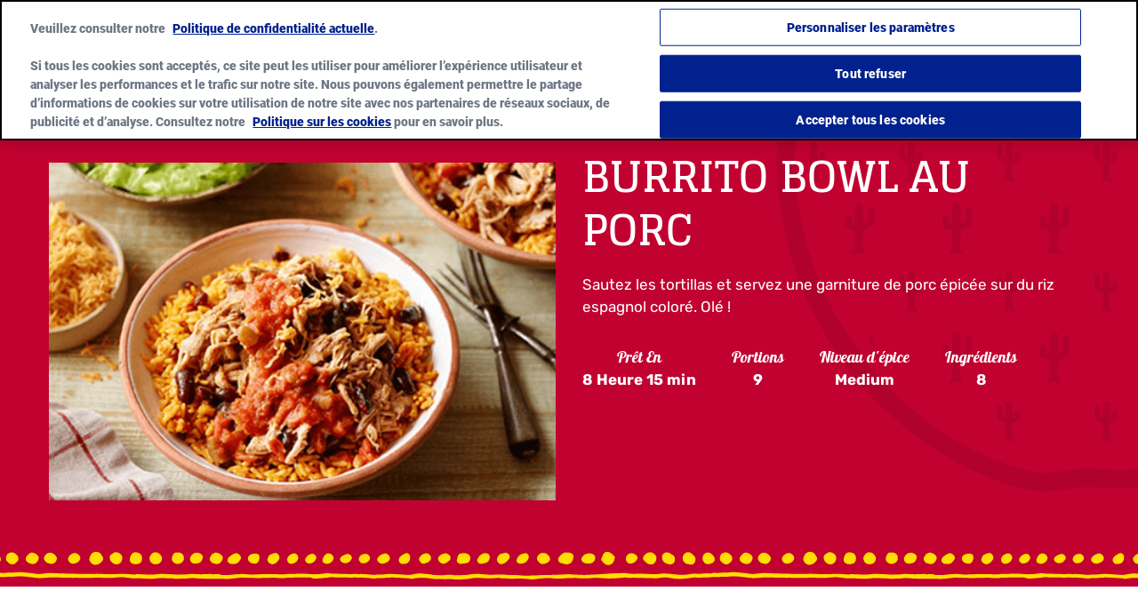

--- FILE ---
content_type: text/html; charset=utf-8
request_url: https://www.oldelpaso.fr/recipes/bols-de-burrito-au-porc-la-mijoteuse
body_size: 23352
content:



<!DOCTYPE html>
<!--[if lt IE 7]>      <html class="no-js lt-ie9 lt-ie8 lt-ie7"> <![endif]-->
<!--[if IE 7]>         <html class="no-js lt-ie9 lt-ie8"> <![endif]-->
<!--[if IE 8]>         <html class="no-js lt-ie9"> <![endif]-->
<!--[if gt IE 8]><!-->
<html class="no-js" lang="fr-FR" >

<!--<![endif]-->
<head>
<link href="/-/media/feature/gmi/gmi-bootstrap-4/gmi-bootstrap-4/styles/pre-optimized-min.css?rev=1ac9e0438b9d48ae87048a8cacda128f&t=20240411T200103Z&hash=D681D0DDADA6384101EC5FA641CCD89C" rel="stylesheet" /><link href="/-/media/base-themes/main-theme/styles/optimized-min.css?rev=dba71a47095a4fdf9f402acff74e1476&t=20250729T141042Z&hash=563223E559BEB35BAFFF7BEF65D0125C" rel="stylesheet" /><link href="/-/media/base-themes/gmi/global-base/styles/pre-optimized-min.css?rev=3a60b5581c8e4eccb5f3d4d7885ff94a&t=20250722T051326Z&hash=0EF08D3AD0D0796FFDD6A7868C5CBFE9" rel="stylesheet" /><link href="/-/media/base-themes/gmi/brand-base/styles/pre-optimized-min.css?rev=4843018aa8af46529400a9025e518dcd&t=20250722T051221Z&hash=3A7D4E41B10EE1E05A343500AB3ABF45" rel="stylesheet" /><link href="/-/media/themes/gmi/oldelpaso-master/oldelpaso-master/styles/pre-optimized-min.css?rev=240d8884917945e3b1b9e1914e9af314&t=20250722T051350Z&hash=B165BD1736BFC685EA6775429D04D8AD" rel="stylesheet" />    
    




<title>Recette de bols de burrito au porc - Recettes mexicaines - Old El Paso</title>







<link href="https://brandsitesplatform-res.cloudinary.com/image/fetch/w_auto:100,c_scale,q_auto:eco,f_auto,fl_lossy,dpr_auto,e_sharpen:85/https://assets.brandplatform.generalmills.com%2F-%2Fmedia%2Fproject%2Fgmi%2Foldelpaso%2Foldelpaso-master%2Ficons%2Fapple-touch-icon.png%3Frev%3Dfed544bc32914afcb4a9725e4726bce7" rel="apple-touch-icon" sizes="180x180" type="image/png" />
<link href="https://brandsitesplatform-res.cloudinary.com/image/fetch/w_auto:100,c_scale,q_auto:eco,f_auto,fl_lossy,dpr_auto,e_sharpen:85/https://assets.brandplatform.generalmills.com%2F-%2Fmedia%2Fproject%2Fgmi%2Foldelpaso%2Foldelpaso-master%2Ficons%2Ffavicon.ico%3Frev%3Def928ca0e41e4ad8a8f5f36f61bdd0e7" rel="shortcut icon" type="image/x-icon" />
<link href="https://brandsitesplatform-res.cloudinary.com/image/fetch/w_auto:100,c_scale,q_auto:eco,f_auto,fl_lossy,dpr_auto,e_sharpen:85/https://assets.brandplatform.generalmills.com%2F-%2Fmedia%2Fproject%2Fgmi%2Foldelpaso%2Foldelpaso-master%2Ficons%2Ffavicon-16x16.png%3Frev%3D6d78adbc629d47378f25451d53033429" rel="icon" sizes="16x16" type="image/png" />
<link href="https://brandsitesplatform-res.cloudinary.com/image/fetch/w_auto:100,c_scale,q_auto:eco,f_auto,fl_lossy,dpr_auto,e_sharpen:85/https://assets.brandplatform.generalmills.com%2F-%2Fmedia%2Fproject%2Fgmi%2Foldelpaso%2Foldelpaso-master%2Ficons%2Ffavicon-32x32.png%3Frev%3D146f701022334a9ba3780b91e62bca41" rel="icon" sizes="32x32" type="image/png" />
<link color="#fce200" href="https://brandsitesplatform-res.cloudinary.com/image/fetch/w_auto:100,c_scale,q_auto:eco,fl_lossy,dpr_auto,e_sharpen:85/https://assets.brandplatform.generalmills.com%2F-%2Fmedia%2Fproject%2Fgmi%2Foldelpaso%2Foldelpaso-master%2Ficons%2Fsafari-pinned-tab.svg%3Frev%3Dd23f44fd843645e2be1473fc62efe9c5" rel="mask-icon" type="image/svg+xml" />
<link href="/-/media/project/gmi/oldelpaso/oldelpaso-master/icons/site.webmanifest?rev=c76dd19beef545f39c01f401446c991d" rel="manifest" />
<meta name="theme-color" content="#fce200" /><meta name="msapplication-TileColor" content="#fce200" /><meta name="msapplication-config" content="/-/media/project/gmi/oldelpaso/oldelpaso-master/icons/manifest/browserconfig.xml?rev=dc2cf8b204b4413ca14137d69216035a" />




<meta property="og:title" content="Recette de bols de burrito au porc - Recettes mexicaines - Old El Paso" />
<meta property="og:image" content="https://brandsitesplatform-res.cloudinary.com/image/fetch/w_auto:100,c_scale,q_auto:eco,f_auto,fl_lossy,dpr_auto,e_sharpen:85/https://assets.brandplatform.generalmills.com%2F-%2Fmedia%2Fproject%2Fgmi%2Foldelpaso%2Foldelpaso-fr%2Foepp%2Fnri%2Fslow-cooker-pork-burrito-bowls%2Fslow-cooker-pork-burrito-bowl-hero.png%3Frev%3Dcaf77cbdb60044689024f7d2843d892f" />
<meta property="og:url" content="https://www.oldelpaso.fr/recipes/bols-de-burrito-au-porc-la-mijoteuse" />
<meta property="og:description" content="Savourez une délicieuse cuisine mexicaine avec ces recettes de bols de burrito au porc d'Old El Paso, le festin mexicain parfait à tout moment de la journée, du déjeuner au souper." />
<meta property="og:locale" content="fr-FR" />









<meta name="twitter:title" content="Recette de bols de burrito au porc - Recettes mexicaines - Old El Paso" />
<meta name="twitter:description" content="Savourez une délicieuse cuisine mexicaine avec ces recettes de bols de burrito au porc d'Old El Paso, le festin mexicain parfait à tout moment de la journée, du déjeuner au souper." />
<meta name="twitter:image" content="https://brandsitesplatform-res.cloudinary.com/image/fetch/w_auto:100,c_scale,q_auto:eco,f_auto,fl_lossy,dpr_auto,e_sharpen:85/https://assets.brandplatform.generalmills.com%2F-%2Fmedia%2Fproject%2Fgmi%2Foldelpaso%2Foldelpaso-fr%2Foepp%2Fnri%2Fslow-cooker-pork-burrito-bowls%2Fslow-cooker-pork-burrito-bowl-hero.png%3Frev%3Dcaf77cbdb60044689024f7d2843d892f" />









<meta  name="description" content="Savourez une délicieuse cuisine mexicaine avec ces recettes de bols de burrito au porc d'Old El Paso, le festin mexicain parfait à tout moment de la journée, du déjeuner au souper." />




    <meta name="viewport" content="width=device-width, initial-scale=1"/>











<link rel="canonical" href="https://www.oldelpaso.fr/recipes/bols-de-burrito-au-porc-la-mijoteuse" />








<script type="application/ld+json">{"recipeCategory":["Plats"],"recipeIngredient":["1 kg d’épaule de porc désossée","1 boite (400 g) de haricots rouges ou pinto, rincés et égouttés","1 sachet (25 g) de mélange aux épices pour Burrito Old El Paso™","1 piment vert, haché finement","4 paquets (250 g) de riz au microonde à la mexicaine","150 g de fromage à la mexicaine, râpé","1 laitue romaine, tranchée finement","175 de salsa Original Old El Paso™"],"recipeInstructions":[{"@type":"HowToStep","text":"Si le porc est vendu dans un filet ou s’il est attaché, retirez le filet ou les ficelles filet ou s’il est attaché, retirez le filet ou les ficelles. Placer le porc dans une mijoteuse avec les haricots, le mélange aux épices pour tacos et le piment. Couvrir et cuire à feu doux pendant 8 à 10 heures."},{"@type":"HowToStep","text":"Préparez le riz selon les instructions du paquet."},{"@type":"HowToStep","text":"Retirez le porc de la mijoteuse sur une planche à découper et effilochez-le. Remettre le porc dans la mijoteuse et mélanger doucement avec les haricots."},{"@type":"HowToStep","text":"Servir le riz dans des bols. Garnir de porc, de fromage, de laitue et de salsa."}],"totalTime":"PT8H15M","cookTime":"PT8H495M","recipeCuisine":"Mexican","author":{"sameAs":["https://www.facebook.com/oldelpasofrance/","https://www.youtube.com/watch?v=BnO8ad05k0Y","https://www.instagram.com/oldelpasofrance/","https://www.tiktok.com/@oldelpasofrance?lang=en"],"logo":{"url":"https://brandsitesplatform-res.cloudinary.com/image/fetch/w_auto:100,c_scale,q_auto:eco,f_auto,fl_lossy,dpr_auto,e_sharpen:85/https://assets.brandplatform.generalmills.com%2F-%2Fmedia%2Fproject%2Fgmi%2Foldelpaso%2Foldelpaso-fr%2Foepp%2Foep-logo-fr.png%3Frev%3Dc451b3e4179c4e9a9b743e62e2c3cdac","@context":"http://schema.org","@type":"ImageObject"},"name":"Old El Paso","url":"https://www.oldelpaso.fr/","@context":"http://schema.org","@type":"Organization"},"recipeYield":"9","@id":"https://www.oldelpaso.fr/recipes/bols-de-burrito-au-porc-la-mijoteuse","description":"Sautez les tortillas et servez une garniture de porc épicée sur du riz espagnol coloré. Olé !","image":"https://brandsitesplatform-res.cloudinary.com/image/fetch/w_auto:100,c_scale,q_auto:eco,f_auto,fl_lossy,dpr_auto,e_sharpen:85/https://assets.brandplatform.generalmills.com%2F-%2Fmedia%2Fproject%2Fgmi%2Foldelpaso%2Foldelpaso-fr%2Foepp%2Fnri%2Fslow-cooker-pork-burrito-bowls%2Fslow-cooker-pork-burrito-bowl-hero.png%3Frev%3Dcaf77cbdb60044689024f7d2843d892f","name":"Burrito bowl au porc","@context":"https://schema.org/","@type":"Recipe"}</script>






<script type="text/javascript">
    {
        GMI = window.GMI || {};
        GMI.Responsive = GMI.Responsive || {};
        GMI.Responsive.breakpoints = GMI.Responsive.breakpoints || {"CompactPhones":[576,0],"Phones":[768,576],"Tablets":[992,768],"Laptops":[1200,992],"Desktops":[9999,1200]};
    }
</script>

<link rel="preload" as="font" type="font/woff2" href="/-/media/base-themes/gmi/global-base/fonts/fontawesome6/fa-brands-400-woff2.woff2" crossorigin="anonymous"/>
<link rel="preload" as="font" type="font/woff2" href="/-/media/base-themes/gmi/global-base/fonts/fontawesome6/fa-solid-900-woff2.woff2" crossorigin="anonymous"/>
<link rel="preconnect" href="https://brandsitesplatform-res.cloudinary.com"/>
<link rel="preconnect" href="https://static.cloud.coveo.com"/>
<link rel="preconnect" href="https://cdn.cookielaw.org"/>
<link rel="preconnect" href="https://dc.services.visualstudio.com"/>
<link rel="preconnect" href="https://az416426.vo.msecnd.net"/>





    <script type="text/javascript">
        var sdkInstance = "appInsightsSDK"; window[sdkInstance] = "appInsights"; var aiName = window[sdkInstance], aisdk = window[aiName] || function (e) { function n(e) { t[e] = function () { var n = arguments; t.queue.push(function () { t[e].apply(t, n) }) } } var t = { config: e }; t.initialize = !0; var i = document, a = window; setTimeout(function () { var n = i.createElement("script"); n.src = e.url || "https://az416426.vo.msecnd.net/scripts/b/ai.2.min.js", i.getElementsByTagName("script")[0].parentNode.appendChild(n) }); try { t.cookie = i.cookie } catch (e) { } t.queue = [], t.version = 2; for (var r = ["Event", "PageView", "Exception", "Trace", "DependencyData", "Metric", "PageViewPerformance"]; r.length;)n("track" + r.pop()); n("startTrackPage"), n("stopTrackPage"); var s = "Track" + r[0]; if (n("start" + s), n("stop" + s), n("addTelemetryInitializer"), n("setAuthenticatedUserContext"), n("clearAuthenticatedUserContext"), n("flush"), t.SeverityLevel = { Verbose: 0, Information: 1, Warning: 2, Error: 3, Critical: 4 }, !(!0 === e.disableExceptionTracking || e.extensionConfig && e.extensionConfig.ApplicationInsightsAnalytics && !0 === e.extensionConfig.ApplicationInsightsAnalytics.disableExceptionTracking)) { n("_" + (r = "onerror")); var o = a[r]; a[r] = function (e, n, i, a, s) { var c = o && o(e, n, i, a, s); return !0 !== c && t["_" + r]({ message: e, url: n, lineNumber: i, columnNumber: a, error: s }), c }, e.autoExceptionInstrumented = !0 } return t }(
            {
                instrumentationKey: 'c8e30483-81c6-4da9-aa0c-588c45d280c5'
            }); window[aiName] = aisdk, aisdk.queue && 0 === aisdk.queue.length && aisdk.trackPageView({});
    </script>





        <script type="text/javascript">
			{
				GMI = window.GMI || {};
				GMI.CookieConsent = GMI.CookieConsent || {};
				GMI.CookieConsent.messages = GMI.CookieConsent.messages || {};
				GMI.CookieConsent.messages = {
					"denied": "<div><p>This feature is not available with your current cookie settings.</p><p><small>You can <a class=\"optanon-show-settings\">update your privacy settings</a> to enable this content. <br />Please enable all cookies to use this feature.</small></p></div>"
				};
			}
        </script>
        <script type="text/javascript">
            function AnyConsentCategoryDenied(privacyTypes) {

                var flag;
                var cookieValue = GetConsentCookieValue();

                if (cookieValue) {
                    var groupsRawValue = getParameterByName('groups', cookieValue);

                    if (groupsRawValue) {
                        var groups = groupsRawValue.split(',');

                        var categoryMap = [];
                        categoryMap['strictlyNecessary'] = 'C0001';
                        categoryMap['analytics'] = 'C0002';
                        categoryMap['functional'] = 'C0003';
                        categoryMap['targeting'] = 'C0004';

                        privacyTypes.forEach(function (privacyType) {
                            groups.forEach(function (group) {
                                if (group.indexOf(categoryMap[privacyType]) !== -1 && group.indexOf(':0') !== -1) {
                                    flag = true;
                                }
                            });
                        });
                    }
                }
                return flag;
            }

            function getParameterByName(name, rawString) {
                name = name.replace(/[\[\]]/g, '\\$&');
                var regex = new RegExp('[?&]' + name + '(=([^&#]*)|&|#|$)'),
                    results = regex.exec(rawString);
                if (!results) return null;
                if (!results[2]) return '';
                return decodeURIComponent(results[2].replace(/\+/g, ' '));
            }

            function GetConsentCookieValue() {
                var value = '; ' + document.cookie;
                var parts = value.split('; OptanonConsent=');
                return parts.pop().split(';').shift();
            }

            function getCookie(name) {
                var value = "; " + document.cookie;
                var parts = value.split("; " + name + "=");
                if (parts.length == 2) return parts.pop().split(";").shift();
            }
        </script>
        <script src="https://cdn.cookielaw.org/scripttemplates/otSDKStub.js" type="text/javascript" charset="UTF-8" data-domain-script="8338336e-2f01-4e70-9513-b5711beb99cd" data-document-language="true"></script>
        <script type="text/javascript">
            function initComponents() {
                // Check OneTrust Cookie Consent value. If any exceptions, don't load content for any components
                var notConsented = !OnetrustActiveGroups.includes("C0002");//Analytics

                var wrappers = document.querySelectorAll(".video-wrapper, .component.sharethis, .product-intro .buynow-product-button");

                for (var i = 0; i < wrappers.length; i++) {
                    if (notConsented) {
                        //if not consented
                        //Remove data attribute so video is not initialized by component-video script (specific to video component)
                        wrappers[i].removeAttribute("data-video-src");
                        wrappers[i].removeAttribute("style");
                        //Add warning message to consent for cookie first and remove component
                        wrappers[i].innerHTML = '<div class="nocookieconsent-messaging">' + window.GMI.CookieConsent.messages.denied + '</div>'
                    }
                }
            }
                        
            function cleanupCookieSettingsLinks() {
                //remove href from any cookie settings anchor tags
                var cookieLinks = document.querySelectorAll(".optanon-show-settings");
                for (var i = 0; i < cookieLinks.length; i++) {
                    cookieLinks[i].removeAttribute("href");
                    //add role button
                    cookieLinks[i].setAttribute("role", "button");
                    cookieLinks[i].setAttribute("tabindex", "0");
                }
            }
            window.addEventListener('DOMContentLoaded', cleanupCookieSettingsLinks);

            function renderMikMakButton() {
                if (GMI.BuyNow.settings?.vendor?.product == "MikMak") {
                    var consented = OnetrustActiveGroups.includes("C0003");//Functional
                    if (consented) {
                        document.querySelectorAll(".item").forEach(function (el) {
                            var div = document.createElement("div");
                            div.className = "mikmak-made-with-button";

                            div.innerHTML = "<a target='_blank' href='" + el.querySelector("a").href + "' class='made-with-link'>Buy Now</a>";
                            el.appendChild(div);
                        });
                    }
                }
            }

            function renderMikMakWidget() {
                if (GMI.BuyNow.settings?.vendor?.product == "MikMak") {
                    var notConsented = !OnetrustActiveGroups.includes("C0003");//Functional
                    if (notConsented) {
                        document.querySelectorAll("#mikmak-widget").forEach(function (el) {
                            var div = document.createElement("div");
                            div.className = "nocookieconsent-messaging";

                            div.innerHTML = "'" + window.GMI.CookieConsent.messages.denied + "'";
                            el.removeAttribute("data-eans");
                            el.removeAttribute("id");
                            el.appendChild(div);
                        });
                    }
                }
            }

            function OptanonWrapper() {
                var OABCcookieName = "OptanonAlertBoxClosed";
                var bannerAcceptBtn = document.getElementById("onetrust-accept-btn-handler");
                var pcAllowAllBtn = document.getElementById("accept-recommended-btn-handler");
                var pcSaveBtn = document.getElementsByClassName("save-preference-btn-handler onetrust-close-btn-handler")[0];
                var OABCcookie = getCookie(OABCcookieName);

                function reloadWithDelay() {
                    setTimeout(function () {
                        window.location.reload();
                    }, 100);
                }

                function addClickListener(button, message) {
                    if (button) {
                        button.addEventListener('click', function () {
                            
                            reloadWithDelay();
                        });
                    }
                }

                if (!OABCcookie) {
                    addClickListener(bannerAcceptBtn, "Allowed all via Banner");
                }
                addClickListener(pcAllowAllBtn, "Allowed all via Preference Center");
                addClickListener(pcSaveBtn, "Set custom settings via Preference Center");

                initComponents();
                renderMikMakButton();
                renderMikMakWidget();
            }
        </script>
<!-- GMI.BuyNow settings -->
<script type="text/javascript">
    GMI = window.GMI || {};
    GMI.BuyNow = GMI.BuyNow || {};
    GMI.BuyNow.vendors = GMI.BuyNow.vendors || {};
    GMI.BuyNow.settings = {
        vendor: {
            product: "Click2Buy",
            recipe: ""
        }
    };
    GMI.BuyNow.renderings = {"{90D3F994-6417-4CEC-AF91-20263A7E7A54}":{"Location":"Coveo Result Template - Card","Type":"Product","ButtonText":"Acheter maintenant","CssClasses":""},"{C630FE08-CBB8-45CE-A69F-64F88FA1CC63}":{"Location":"Product Intro","Type":"Product","ButtonText":"Achetez maintenant","CssClasses":""}};
</script>

<!-- GMI.BuyNow Vendor -->


<script type="text/plain" class="optanon-category-C0003" async src="https://widget.clic2buy.com/c2b.js?locale=fr-FR"></script>
<script type="text/javascript">
    GMI.BuyNow.vendors.Click2Buy = {};
</script>

                  
<!-- GMI.BuyNow Recipe Info -->
<script type="text/javascript">
    var GMI = window.GMI || {};
    GMI.BuyNow = GMI.BuyNow || {};
    GMI.BuyNow.recipe = {
        "hidden": false,
        "url": window.location.href//.replace('oldelpaso-us.dev.local', 'www.oldelpaso.com')
    };
</script>








<!-- Google Tag Manager -->
<script>(function(w,d,s,l,i){w[l]=w[l]||[];w[l].push({'gtm.start':
new Date().getTime(),event:'gtm.js'});var f=d.getElementsByTagName(s)[0],
j=d.createElement(s),dl=l!='dataLayer'?'&l='+l:'';j.async=true;j.src=
'https://www.googletagmanager.com/gtm.js?id='+i+dl;f.parentNode.insertBefore(j,f);
})(window,document,'script','dataLayer','GTM-MJ4VBTK');</script>
<!-- End Google Tag Manager -->    <!-- GMI.SearchSettings - Boosting settings -->
    <script type="text/javascript">
        var GMI = window.GMI || {};
        GMI.SearchSettings = GMI.SearchSettings || {};
        GMI.SearchSettings.boosting = {
                enableBoosting: false
        };
    </script>





    
</head>
<body class="default-device bodyclass">
    

<div class="component coveo-pageviewanalytics">



        <script>
            // Code snippet to load and log page view analytics.
            // Imported from https://github.com/coveo/coveo.analytics.js
            (function (c, o, v, e, O, u, a) {
                a = 'coveoua'; c[a] = c[a] || function () { (c[a].q = c[a].q || []).push(arguments) };
                c[a].t = Date.now(); u = o.createElement(v); u.async = 1; u.src = e;
                O = o.getElementsByTagName(v)[0]; O.parentNode.insertBefore(u, O)
            })(window, document, 'script', 'https://static.cloud.coveo.com/coveo.analytics.js/2/coveoua.js');

            document.addEventListener("CoveoSearchEndpointInitialized", function () {
                var accessToken = Coveo && Coveo.SearchEndpoint && Coveo.SearchEndpoint.defaultEndpoint && Coveo.SearchEndpoint.defaultEndpoint.accessToken
                    ? Coveo.SearchEndpoint.defaultEndpoint.accessToken.token
                    : "";

                var customMetadata = {"contentIdKey" : "permanentid" , "contentType" : "OEP-FR-Recipe" , "contentLanguage" : "fr-FR" , "contentIdValue" : "5EC1E4E0FCE7458CBDDF2F28A8E3226B" , "anonymous" : true};

                if (typeof (CoveoForSitecoreUserContext) !== "undefined") {
                    var currentContext = CoveoForSitecoreUserContext.handler.getContext();
                    Object.keys(currentContext).forEach(function(key) {
                        customMetadata["c_context_" + key] = currentContext[key];
                    });
                }

                coveoua('onLoad', function() {
                    Object.defineProperty(coveoanalytics.CoveoAnalyticsClient.prototype, 'baseUrl', { get() { return "/coveo/rest/ua" + "/v15" }});
                    coveoua('init', accessToken);
                    coveoua('send', 'view', customMetadata);
                });
            });

        </script>

</div>

<link href="/Coveo/Hive/css/CoveoFullSearch.min.css" rel="preload" as="style" onload="this.onload=null;this.rel='stylesheet'" />
<link href="/Coveo/Hive/css/CoveoForSitecore.css" rel="preload" as="style" onload="this.onload=null;this.rel='stylesheet'" />
<script defer class="coveo-script" type="text/javascript" src='/Coveo/Hive/js/CoveoJsSearch.Lazy.min.js'></script>
<script defer class="coveo-for-sitecore-script" type="text/javascript" src='/Coveo/Hive/js/CoveoForSitecore.Lazy.min.js'></script>
<script defer type="text/javascript" src="/Coveo/Hive/js/cultures/fr.js"></script>

<div>


    
    
        <!-- Resources -->
        <div id="coveo-default-resources"
             class="CoveoForSitecoreContext"
               data-sc-should-have-analytics-component='true'
  data-sc-analytics-enabled='true'
  data-sc-current-language='fr-FR'
  data-prebind-sc-language-field-name='fieldTranslator'
  data-sc-language-field-name='_language'
  data-sc-labels='{&quot;Created&quot; : &quot;Created&quot; , &quot;Created By&quot; : &quot;Created by&quot; , &quot;Creation Time&quot; : &quot;Creation time.&quot; , &quot;Language&quot; : &quot;Language&quot; , &quot;Last Time Modified&quot; : &quot;Last time modified.&quot; , &quot;Template&quot; : &quot;Template&quot; , &quot;Uniform resource identifier&quot; : &quot;URI&quot; , &quot;Updated By&quot; : &quot;Updated by&quot; , &quot;If the problem persists contact the administrator.&quot; : &quot;If the problem persists contact the administrator.&quot; , &quot;Search is currently unavailable&quot; : &quot;Oops! Something went wrong on the server.&quot; , &quot;Descending&quot; : &quot;Descending&quot; , &quot;Ascending&quot; : &quot;Ascending&quot;}'
  data-sc-maximum-age='900000'
  data-sc-page-name='bols-de-burrito-au-porc-la-mijoteuse'
  data-sc-page-name-full-path='/sitecore/content/GMI/oldelpaso/oldelpaso-fr/Home/recipes/bols-de-burrito-au-porc-la-mijoteuse'
  data-sc-index-source-name='Coveo_web_index - gm-ngp-production'
  data-sc-is-in-experience-editor='false'
  data-sc-is-user-anonymous='true'
  data-sc-item-uri='sitecore://web/{5EC1E4E0-FCE7-458C-BDDF-2F28A8E3226B}?lang=fr-FR&amp;ver=1'
  data-sc-item-id='5ec1e4e0-fce7-458c-bddf-2f28a8e3226b'
  data-prebind-sc-latest-version-field-name='fieldTranslator'
  data-sc-latest-version-field-name='_latestversion'
  data-sc-rest-endpoint-uri='/coveo/rest'
  data-sc-analytics-endpoint-uri='/coveo/rest/ua'
  data-sc-site-name='oldelpaso-fr'
  data-sc-field-prefix='f'
  data-sc-field-suffix='9576'
  data-sc-prefer-source-specific-fields='false'
  data-sc-external-fields='[{&quot;fieldName&quot;:&quot;permanentid&quot;,&quot;shouldEscape&quot;:false}]'
  data-sc-source-specific-fields='[{&quot;fieldName&quot;:&quot;attachmentparentid&quot;},{&quot;fieldName&quot;:&quot;author&quot;},{&quot;fieldName&quot;:&quot;clickableuri&quot;},{&quot;fieldName&quot;:&quot;collection&quot;},{&quot;fieldName&quot;:&quot;concepts&quot;},{&quot;fieldName&quot;:&quot;date&quot;},{&quot;fieldName&quot;:&quot;filetype&quot;},{&quot;fieldName&quot;:&quot;indexeddate&quot;},{&quot;fieldName&quot;:&quot;isattachment&quot;},{&quot;fieldName&quot;:&quot;language&quot;},{&quot;fieldName&quot;:&quot;printableuri&quot;},{&quot;fieldName&quot;:&quot;rowid&quot;},{&quot;fieldName&quot;:&quot;size&quot;},{&quot;fieldName&quot;:&quot;source&quot;},{&quot;fieldName&quot;:&quot;topparent&quot;},{&quot;fieldName&quot;:&quot;topparentid&quot;},{&quot;fieldName&quot;:&quot;transactionid&quot;},{&quot;fieldName&quot;:&quot;uri&quot;},{&quot;fieldName&quot;:&quot;urihash&quot;}]'
>
        </div>
        <script type="text/javascript">
            window.addEventListener('DOMContentLoaded', function () {
                var endpointConfiguration = {
                    itemUri: "sitecore://web/{5EC1E4E0-FCE7-458C-BDDF-2F28A8E3226B}?lang=fr-FR&amp;ver=1",
                    siteName: "oldelpaso-fr",
                    restEndpointUri: "/coveo/rest"
                };

                if (typeof (CoveoForSitecore) !== "undefined") {
                    CoveoForSitecore.SearchEndpoint.configureSitecoreEndpoint(endpointConfiguration);
                    CoveoForSitecore.version = "5.0.1227.1";

                    var context = document.getElementById("coveo-default-resources");

                    if (!!context) {
                        CoveoForSitecore.Context.configureContext(context);
                    }
                }
            });
        </script>
</div>





    <a  class="skip-link" href="#content">Skip to main content</a>










<!-- Google Tag Manager (noscript) -->
<noscript><iframe src="https://www.googletagmanager.com/ns.html?id=GTM-MJ4VBTK"
height="0" width="0" style="display:none;visibility:hidden"></iframe></noscript>
<!-- End Google Tag Manager (noscript) -->
    
    
<!-- #wrapper -->
<div id="wrapper">
    <!-- #header -->
    <header>
        <div id="header" class="container-full">
            




<div class="component container container-fluid"  >
    <div class="component-content row" >
    </div>
</div>




<div class="component container header-language"  >
    <div class="component-content row" >



<div class="component language-switcher empty col-12">

</div>
    </div>
</div>




<div class="component background-image-container background-header">
    <div class="background-image"  style="background-image: url('https://brandsitesplatform-res.cloudinary.com/image/fetch/w_auto:100,c_scale,q_auto:eco,f_auto,fl_lossy,dpr_auto,e_sharpen:85/https://assets.brandplatform.generalmills.com%2F-%2Fmedia%2Fproject%2Fgmi%2Foldelpaso%2Foldelpaso-master%2Fredesign%2Foepbrandguidev1feb21texturesadobe2x.png%3Frev%3D93a2a26b24174cebb3c13b91b041fb17'); background-color: transparent; background-position: bottom center; background-repeat: repeat-x; background-size: auto 100%;">
        <div class="component-content row">

<div class="meganavigation component desktop mobile">
	<div class="component-content">
		<div class="container">
			<div class="component-content row">				
					<div class="logo">
						<a href="/"><!--TODO: update the href to point to site home: just the "/" takes to the instance not site home-->
							<img src="/-/media/project/gmi/oldelpaso/oldelpaso-fr/oepp/oep-logo-fr.png?h=298&amp;iar=0&amp;w=500&amp;rev=c451b3e4179c4e9a9b743e62e2c3cdac&amp;hash=52D528987BF9BEE295DF5D25DBC74C84" alt="Logo" width="500" height="298" configKey="Site Logo" />
                        </a>
					</div>
				<div class="sxaToogleNav">
					<button id="menubutton" class="sxaToogleNavBtn" aria-label="toggle navigation menu" aria-haspopup="true" tabindex="0"></button>
				</div>


				<nav aria-label='Header Navigation' role="none">

						<ul>						
							<!--rel-level1: top level items-->
							<li class="rel-level1  ">

									<!--output clickable link-->
									<div class="navigation-title">
										<a  href="/products">PRODUITS </a>
									</div>
							</li><!--End Mega Nav Item-->
							<!--rel-level1: top level items-->
							<li class="rel-level1  ">

									<!--output clickable link-->
									<div class="navigation-title">
										<a  href="/recipes">RECETTES </a>
									</div>
							</li><!--End Mega Nav Item-->
							<!--rel-level1: top level items-->
							<li class="rel-level1  ">

									<!--output clickable link-->
									<div class="navigation-title">
										<a  href="/inspiration">INSPIRATION</a>
									</div>
							</li><!--End Mega Nav Item-->
							<!--rel-level1: top level items-->
							<li class="rel-level1  ">

									<!--output clickable link-->
									<div class="navigation-title">
										<a target=_blank href="https://oldelpaso.pixibox.com/">OFFRE D&#201;COUVERTE</a>
									</div>
							</li><!--End Mega Nav Item-->
													<li class="rel-level1 search">
								<div class="navigation-title">
									<button>
										<span class="sr-only" aria-hidden="false">Search</span>
										<i class="fa-magnifying-glass fa-solid" aria-hidden="true"></i>
									</button>
								</div>
								<div class="megamenu">
									<div class="container-inner">
										<div class="searchbox">
											<div class="component coveo-globalsearchbox">





<script>
    document.addEventListener("CoveoSearchEndpointInitialized", function() {
        var searchboxElement = document.getElementById("global-searchbox");
        searchboxElement.addEventListener("CoveoComponentInitialized", function() {
            CoveoForSitecore.initSearchboxIfStandalone(searchboxElement, "/search");
        });
    })
</script>    <div id="global-searchbox_container" class="coveo-for-sitecore-search-box-container"
                     data-prebind-maximum-age='currentMaximumAge'
>
        <div id="global-searchbox"
             class="CoveoSearchbox"
                             data-enable-omnibox='true'
                 data-prebind-maximum-age='currentMaximumAge'
                 data-placeholder='Recherchez des recettes, produits etc.'
                 data-clear-filters-on-new-query='false'
>
            
            
<script type="text/javascript">
    document.addEventListener("CoveoSearchEndpointInitialized", function() {
        var componentId = "global-searchbox";
        var componentElement = document.getElementById(componentId);

        function showError(error) {
                console.error(error);
        }

        function areCoveoResourcesIncluded() {
            return typeof (Coveo) !== "undefined";
        }

        if (areCoveoResourcesIncluded()) {
            var event = document.createEvent("CustomEvent");
            event.initEvent("CoveoComponentInitialized", false, true);
            
            setTimeout(function() {
                componentElement.dispatchEvent(event);
            }, 0);
        } else {
            componentElement.classList.add("invalid");
            showError("The Coveo Resources component must be included in this page.");
        }
    });
</script>
            <div class="CoveoForSitecoreBindWithUserContext"></div>
            <div class="CoveoForSitecoreExpressions"></div>
            <div class="CoveoForSitecoreConfigureSearchHub" data-sc-search-hub="OldElPaso-FR"></div>
        </div>
        
    </div>
</div>
										</div>
									</div>
								</div>							
							</li>
					</ul><!--End Mega Nav-->
				</nav>
			</div>
		</div>

	</div>
</div>
        </div>
    </div>
</div>


<!-- Conditional Placeholder -->
<div class="component conditional-placeholder">
    <div class="component-content">
    </div>
</div>

        </div>
    </header>
    <!-- /#header -->
    <!-- #content -->
    <main>
        <div id="content" class="container-full">
            




<div class="component background-image-container background-recipe-intro padding-small">
    <div class="background-image"  style="background-image: url('https://brandsitesplatform-res.cloudinary.com/image/fetch/w_auto:100,c_scale,q_auto:eco,f_auto,fl_lossy,dpr_auto,e_sharpen:85/https://assets.brandplatform.generalmills.com%2F-%2Fmedia%2Fproject%2Fgmi%2Foldelpaso%2Foldelpaso-master%2Fredesign%2Fassetrdpillustration2x.png%3Frev%3D11054f21dc754ade92750ada37f75452'); background-color: #c10230; background-position: top right; background-repeat: no-repeat; background-size: auto 460px;">
        <div class="component-content row">



<div class="component container container-recipe-intro"  >
    <div class="component-content row" >

<div class="component recipe-intro col-12">
    <div class="component-content">
<div class="row">
	<div class="col-12 col-md-6"><div class="recipe-intro-image">
					<img src="/-/media/project/gmi/oldelpaso/oldelpaso-fr/oepp/nri/slow-cooker-pork-burrito-bowls/slow-cooker-pork-burrito-bowl-hero.png?h=320&amp;iar=0&amp;w=480&amp;rev=caf77cbdb60044689024f7d2843d892f&amp;hash=B937E7BAD500C13F302CB7EA3665F094" alt="Slow-Cooker Pork Burrito Bowls" width="480" height="320" data-variantitemid="{5EC1E4E0-FCE7-458C-BDDF-2F28A8E3226B}" data-variantfieldname="Image" configKey="Recipe Intro" />  
				</div>
			</div>
	<div class="col-12 col-md-6 recipe-intro-summary"><h1 class="field-recipetitle">Burrito bowl au porc</h1>
		<!--if wrapper-->
		<div class="recipe-intro__bv-summary">
			
		</div>
		<!--if wrapper-->Sautez les tortillas et servez une garniture de porc épicée sur du riz espagnol coloré. Olé !
		<div class="recipe-intro__preps">
				<div class="recipe-intro__total-hours">
						<span class="recipe-intro__heading">Prêt En</span>
							<span class="recipe-intro__total-hours-item">8 Heure</span> 
						
							<span class="recipe-intro__total-minutes-item">15 min</span> 
						</div>
			
				<div class="recipe-intro__prep-servings">
					<span class="recipe-intro__heading">Portions</span>
					<span class="recipe-intro__prep-servings-item">9</span>
				</div>
			
				<div class="recipe-intro__spice-level">
					<span class="recipe-intro__heading">Niveau d'épice</span>
					<span class="recipe-intro__spice-level-item">  Medium </span>
				</div>
			
				<div class="recipe-intro__ingredient-count">
					<span class="recipe-intro__heading">Ingrédients</span>
					<span class="recipe-intro__ingredient-count-item">8</span>
				</div>
			</div>
	</div>
</div>    </div>
</div>
    </div>
</div>        </div>
    </div>
</div>




<div class="component container container-fluid container-recipe-detail"  >
    <div class="component-content row" >



<div class="component container"  >
    <div class="component-content row" >



<div class="component recipe-detail col">
    <div class="component-content">
<div class="row"><div class="col-12 col-md-4 ingredient-list"><div><!--loop through page then data folder-->	

		<!--loop through page data folder items-->			
			
					<!--TODO: instead of limit:1 on line 7 include in this block in case of future page datasources of other template type-->
					<h2 class="ingredient-title">Liste d'ingrédients</h2>
							

				
		
<!--replacing:<h2 class="ingredient-title">Liste d'ingrédients</h2>
-->
</div><span><ul><li>1 kg d’épaule de porc désossée</li><li>1 boite (400 g) de haricots rouges ou pinto, rincés et égouttés</li><li>1 sachet (25 g) de mélange aux épices pour Burrito Old El Paso™</li><li>1 piment vert, haché finement</li><li>4 paquets (250 g) de riz au microonde à la mexicaine</li><li>150 g de fromage à la mexicaine, râpé</li><li>1 laitue romaine, tranchée finement</li><li>175 de salsa Original Old El Paso™</li></ul></span>
    <div class="component buynow-button buynow-recipe-button">
        <div class="component-content" data-rendering-id="{5EC1E4E0-FCE7-458C-BDDF-2F28A8E3226B}"></div>
    </div>

</div><div class="col-12 col-md-5 preparation-tips-nutrition"><div><div><h2 class="preparation-title">Préparation</h2>
</div><div class="field-recipepreparationstepslist"><span><ol><li>Si le porc est vendu dans un filet ou s’il est attaché, retirez le filet ou les ficelles filet ou s’il est attaché, retirez le filet ou les ficelles. Placer le porc dans une mijoteuse avec les haricots, le mélange aux épices pour tacos et le piment. Couvrir et cuire à feu doux pendant 8 à 10 heures.</li><li>Préparez le riz selon les instructions du paquet.</li><li>Retirez le porc de la mijoteuse sur une planche à découper et effilochez-le. Remettre le porc dans la mijoteuse et mélanger doucement avec les haricots.</li><li>Servir le riz dans des bols. Garnir de porc, de fromage, de laitue et de salsa.</li></ol></span></div></div><div><div><h2 class="tips-title">Astuces</h2>
</div><div class="field-recipetipslist"><span><ul><li>Si vous ne pouvez pas vous procurer de fromage de style mexicain, utilisez du cheddar comme alternative. Le plat est aussi excellent lorsqu’il est servi avec de la crème et du guacamole.</li></ul></span></div></div><div><div class="row">
	<div class="col-12"></div>
</div></div></div><div class="col-12 col-md-3 made-with"><div><h2 class="made-with-title">Préparé avec</h2>
<ul class="items">	
	
		<li class="item">
			<a href="/products/burrito-melange-aux-epices" data-eans="8410076492739">
				<img src="/-/media/project/gmi/oldelpaso/oldelpaso-fr/oepp/new-packshots/old-el-paso-burrito-melange-aux-epices-600x600-product-fr.png?h=600&amp;iar=0&amp;w=600&amp;rev=398bcec1955748d7b95672b138feae5d&amp;hash=C9CAD999622CE55CD208976BA10F8211" alt="paquet de mélange d&#39;épices pour burrito doux Old El Paso 40 g" width="600" height="600" />
				<h3>M&#233;lange aux &#233;pices pour Burrito</h3>
			</a>
                     
			
				<div class="buynow-context" data-product='{"hidden": "", "name": "M&amp;#233;lange aux &amp;#233;pices pour Burrito", "gtin12": "","sku": ""}' >
					
    <div class="component buynow-button buynow-product-button">
        <div class="component-content" data-rendering-id="{5EC1E4E0-FCE7-458C-BDDF-2F28A8E3226B}"></div>
    </div>


				</div>

			
		</li>
	
		<li class="item">
			<a href="/products/salsa-original" data-eans="8727200299806">
				<img src="/-/media/project/gmi/oldelpaso/oldelpaso-fr/oepp/new-packshots/old-el-paso-salsa-original-600x600-product-fr.png?h=600&amp;iar=0&amp;w=600&amp;rev=ea371dcd00b44b87815669ba7c460556&amp;hash=5BF2E3EC35F1EE13685AE435DB0964F4" alt="pot en verre de salsa douce originale Old El Paso 226g" width="600" height="600" />
				<h3>Salsa Original</h3>
			</a>
                     
			
				<div class="buynow-context" data-product='{"hidden": "", "name": "Salsa Original", "gtin12": "","sku": ""}' >
					
    <div class="component buynow-button buynow-product-button">
        <div class="component-content" data-rendering-id="{5EC1E4E0-FCE7-458C-BDDF-2F28A8E3226B}"></div>
    </div>


				</div>

			
		</li>
	
</ul></div></div></div>    </div>
</div>
<!-- Conditional Placeholder will not display -->    </div>
</div>    </div>
</div>




<div class="component background-image-container background-recipe-bv">
    <div class="background-image"  style=" background-color: #ffdd00;   ">
        <div class="component-content row">



<div class="component container"  >
    <div class="component-content row" >

<div class="component recipe-detail bazaar-voice col-12">
    <div class="component-content">
    </div>
</div>
    </div>
</div>        </div>
    </div>
</div>




<div class="component background-image-container background-related-recommendations padding-small">
    <div class="background-image" >
        <div class="component-content row">



<div class="component container"  >
    <div class="component-content row" >
    <div class="component section-header combined-title col-12">
        <div class="component-content">
<div class="col"><div class="combined-title-wrapper">


	
		<h2 class="level-default">
		<span class="field-supertitle">Tu pourrais </span>
		<span class="field-title">aussi aimer...</span>
		</h2>
	
</div><div class="field-link">
	
</div></div>        </div>
    </div>
    </div>
</div>        </div>
    </div>
</div>


<div class="component container"  >
    <div class="component-content row" >

<!-- Conditional Placeholder -->
<div class="component conditional-placeholder cph-pass">
    <div class="component-content">
<div class="component coveo-recommendations">


<div class="">

    
    

    <script>
    document.addEventListener("CoveoSearchEndpointInitialized", function() {
            var recommendationElement = document.getElementById("related-recipe-recommendations");
            recommendationElement.addEventListener("CoveoComponentInitialized", function() {
                         CoveoForSitecore.initContextOnElement(recommendationElement);
                         Coveo.initRecommendation(recommendationElement);
                });
        });
</script>


<script type="text/javascript">
    document.addEventListener("CoveoSearchEndpointInitialized", function() {
        var componentId = "related-recipe-recommendations";
        var componentElement = document.getElementById(componentId);

        function showError(error) {
                console.error(error);
        }

        function areCoveoResourcesIncluded() {
            return typeof (Coveo) !== "undefined";
        }

        if (areCoveoResourcesIncluded()) {
            var event = document.createEvent("CustomEvent");
            event.initEvent("CoveoComponentInitialized", false, true);
            
            setTimeout(function() {
                componentElement.dispatchEvent(event);
            }, 0);
        } else {
            componentElement.classList.add("invalid");
            showError("The Coveo Resources component must be included in this page.");
        }
    });
</script>        <div id="related-recipe-recommendations"
             class="CoveoRecommendation "
                            data-results-per-page='6'
                data-prebind-maximum-age='currentMaximumAge'
>
            
            <div class="CoveoForSitecoreBindWithUserContext"></div>
            <div class="CoveoForSitecoreExpressions"></div>
            <div>
    
    

    <div class="CoveoForSitecoreLocalExpression"
                    data-sc-filter-on-sitecore-context-database='true'
            data-sc-filter-on-current-language='true'
            data-sc-filter-on-latest-version='true'
>
    </div>
</div>

            <div class="coveo-recommendations-components">
                <div class="component coveo-coveoforsitecoreanalytics">



    <div class="CoveoForSitecoreAnalytics"
        >
    </div>
<div>
    

        <div class="CoveoAnalytics"
                            data-prebind-endpoint='coveoForSitecoreAnalyticsEndpoint'
                data-prebind-anonymous='isAnonymous'
                data-prebind-search-hub='currentPageName'
                data-search-hub='OldElPaso-FR-Recipe-Recommendations'
                data-prebind-send-to-cloud='analyticsEnabled'
>
        </div>
</div>
</div>
            </div>
            <div class="coveo-recommendation-body">
                <div class="component coveo-resultslist">



<div>
        <div id="related-recipes-results-list"
            class="CoveoResultList"
                            data-layout='card'
                data-enable-infinite-scroll='false'
                data-wait-animation='fade'
                data-auto-select-fields-to-include='false'
>
            <div class="component coveo-fileresulttemplate">



    <div>
        <script id="coveo12631328"
                class="result-template"
                type="text/x-underscore-template"
               >
            <!-- If you get an "Unexpected Token <" issue on this line with SXA, refer to: https://docs.coveo.com/en/2098/ -->
            


<div class="coveo-result-frame coveoforsitecore-template gmi-card">
    {{
        //gets value from Coveo Field
        var getFieldValue = function(fieldName) {
            try {
                var realFieldName = CoveoForSitecore.Context.fields.toCoveo(fieldName);
                return raw[realFieldName];
            } catch (err) {
                console.log("Coveo Template > Default > Error > getFieldValue( " + fieldName + " ) > ", err);
            }
        }
        //checks to see if Coveo Field is empty
        var isFieldValueEmpty = function(fieldName) {
            try {
                var realFieldName = CoveoForSitecore.Context.fields.toCoveo(fieldName);
                var isEmpty = true;
                if (typeof raw[realFieldName] != "undefined") {
                    if (typeof raw[realFieldName] == "string") {
                        if (raw[realFieldName] != "") {
                            isEmpty = false;
                        }
                    } else if (typeof raw[realFieldName] == "object") {
                        try {
                            if (raw[realFieldName].length > 0) {
                                isEmpty = false;
                            }
                        } catch (err) {
                            isEmpty = true;
                        }
                    }
                }
                return isEmpty;
            } catch (err) {
                console.log("Coveo Template > Default > Error > isFieldValueEmpty > ", err);
                return true;
            }
        }

		//raw title text used for alt text in images
		var rawTitleText ="";
        var titleText = "";
        var linkUrl = "";
        var linkTarget = "_self";

        var gmiimagehtml = "";
        var gmiimageurl = "";

        var gmiimagehoverurl = "";
        var template = "unknown";

	    //==========================================================================================
        // Get Title
	    if (!isFieldValueEmpty("SearchContentTitle")) {
            titleText = getFieldValue("SearchContentTitle");
        } else if (!isFieldValueEmpty("Title")) {
	        titleText = getFieldValue("Title");
        } else {
	        titleText = title;
        }
		rawTitleText = titleText;

	    // If there is a title, try to highlight it with the search terms.
        if(titleText != "") {
            titleText = highlight(titleText, titleHighlights);
        }

	    //==========================================================================================
        // Get gmiimageurl
        if(!isFieldValueEmpty("gmiimageurl")){
            gmiimageurl = getFieldValue("gmiimageurl");
        }

        //==========================================================================================
        // Get gmiimagehoverurl
        if(!isFieldValueEmpty("gmiimagehoverurl")){
            gmiimagehoverurl = getFieldValue("gmiimagehoverurl");
        }

		//==========================================================================================
		//Get isnewproduct

        var isNewProduct = "";
        if (!isFieldValueEmpty("isnewproduct")) {
	        isNewProduct = getFieldValue("isnewproduct");
        }

        //==========================================================================================
        // Get template
        if (!isFieldValueEmpty("_templatename")) {
            template = getFieldValue("_templatename").toLowerCase();
        }

        //==========================================================================================
        // Get the URL
        try {
            if (!isFieldValueEmpty("source link")) {
                var $srcLink = null;
                var sourceLink = "";

                $srcLink = $(getFieldValue("source link"));
                sourceLink = $srcLink.attr("url");

                try {
                    if ($srcLink.length > 0) {
                        linkUrl = sourceLink;
                    }
                } catch (err) {}

            }
            if (linkUrl == "") {
                linkUrl = clickUri;
            }
        } catch (err) {
            console.log("Coveo Template > Default > Error > !isFieldValueEmpty('source link') > ", err);
        }
        //add target _blank if the link is external
        if (linkUrl.indexOf(window.location.origin) == -1) {
            linkTarget = "_blank";
        }
        //==========================================================================================
        // Get BuyNow data
        var buynowhiddenField = getFieldValue("buynowhidden");
        var buynowhidden = false;
        if (buynowhiddenField == 1) {
            buynowhidden = true;
        }

        if (template == 'product') {
            var gtin12 = "";
            if (!isFieldValueEmpty("gtin12")) {
                gtin12 = getFieldValue("gtin12");
            }
			var gtin13 = "";
            if (!isFieldValueEmpty("gtin13")) {
                gtin13 = getFieldValue("gtin13");
            }
            var sku = "";
            if (!isFieldValueEmpty("sku")) {
                sku = getFieldValue("sku");
            }
            var buyNowProductData = {
                "hidden": buynowhidden,
                "name": titleText,
                "gtin12": gtin12,
				"gtin13": gtin13,
                "sku": sku
            };
        }
    }}

    <a class="CoveoResultLink search-row type--<%=template %>" href="<%=linkUrl %>" data-attr-override='{"role": false, "aria-level": false}'>
        <% if(gmiimageurl != "") { %>
        <div class="search-image">
            
<img data-src="https://brandsitesplatform-res.cloudinary.com/image/fetch/w_auto:100,c_scale,q_auto:eco,f_auto,fl_lossy,dpr_auto,e_sharpen:85/https://assets.brandplatform.generalmills.com<%=encodeURIComponent(gmiimageurl) %>" src="[data-uri]" alt="<%=rawTitleText %>" class="cld-responsive " data-loading="lazy">                <% if(gmiimagehoverurl != "") { %>
<img data-src="https://brandsitesplatform-res.cloudinary.com/image/fetch/w_auto:100,c_scale,q_auto:eco,f_auto,fl_lossy,dpr_auto,e_sharpen:85/https://assets.brandplatform.generalmills.com<%=encodeURIComponent(gmiimagehoverurl) %>" src="[data-uri]" alt="<%=rawTitleText %>" class="cld-responsive hover-img" data-loading="lazy">                 <% } %>

        </div>
        <% } %>
        <% if(isNewProduct == "1") { %>
        <div class="new-flag" aria-hidden="true">
            <div class="new-flag-text">
                New
            </div>
        </div>
        <% } %>
        <div class="search-content">
            <div class="title-link" tabindex="-1"><h3><%=titleText %></h3></div>
        </div>


    </a>
    <% if (template == 'product' && GMI.BuyNow.settings?.vendor?.product == 'MikMak' && gtin13 != "") { %>
    
    <% } %>
   
    <% if (template == 'product' && GMI.BuyNow.settings?.vendor?.product != 'MikMak') { %>

    <% } %>
</div>
        </script>
    </div>
</div><div class="component coveo-queryfilter">

<div>
    
    

        <div class="CoveoForSitecoreFilterExpression"
                                         data-sc-filter-scope-node='{&quot;advanced&quot; : {&quot;type&quot; : &quot;and&quot; , &quot;left&quot; : {&quot;type&quot; : &quot;and&quot; , &quot;left&quot; : {&quot;type&quot; : &quot;field&quot; , &quot;fieldName&quot; : &quot;_path&quot; , &quot;operator&quot; : {&quot;name&quot; : &quot;==&quot; , &quot;value&quot; : 1},&quot;fieldValueType&quot; : {&quot;name&quot; : &quot;string&quot; , &quot;value&quot; : 3},&quot;fieldValues&quot; : [&quot;3B373864BAC24024B0B6C6A0450ED090&quot;]},&quot;right&quot; : {&quot;type&quot; : &quot;field&quot; , &quot;fieldName&quot; : &quot;_template&quot; , &quot;operator&quot; : {&quot;name&quot; : &quot;==&quot; , &quot;value&quot; : 1},&quot;fieldValueType&quot; : {&quot;name&quot; : &quot;string&quot; , &quot;value&quot; : 3},&quot;fieldValues&quot; : [&quot;F1FC4661C24645B5B80146E9E6BF797F&quot;]}},&quot;right&quot; : {&quot;type&quot; : &quot;not&quot; , &quot;operand&quot; : {&quot;type&quot; : &quot;field&quot; , &quot;fieldName&quot; : &quot;_template&quot; , &quot;operator&quot; : {&quot;name&quot; : &quot;==&quot; , &quot;value&quot; : 1},&quot;fieldValueType&quot; : {&quot;name&quot; : &quot;string&quot; , &quot;value&quot; : 3},&quot;fieldValues&quot; : [&quot;ADB6CA4F03EF4F47B9AC9CE2BA53FF97&quot; , &quot;FE5DD82648C6436DB87A7C4210C7413B&quot;]}}}}'
>
        </div>
</div>
</div>
        </div>
</div>
</div><div class="component coveo-sitecoreinstancefilter">

<div>
    
    

    <div class="CoveoForSitecoreLocalExpression"
                    data-sc-filter-on-sitecore-context-database='true'
            data-sc-filter-on-current-language='true'
            data-sc-filter-on-latest-version='true'
>
    </div>
</div>

</div>
            </div>
        </div>
</div>
</div>    </div>
</div>

<div class="component related-recipes-manual">
    <div class="component-content">
    </div>
</div>
    </div>
</div>




<div class="component container"  >
    <div class="component-content row" >
    </div>
</div>

<!-- Conditional Placeholder will not display -->

<!-- Conditional Placeholder will not display -->




<div class="component container container-fluid"  >
    <div class="component-content row" >
    </div>
</div>

<div class="field-aiupdates"><span><script> var RefinementDetail = { enhanced_content : 'not_enhanced', redirected_url : '', last_publish_date : '',content_type:'recipe', update_type:'New', comparison_date_range:'pop'}</script></span></div>
<script type="text/javascript">
    document.addEventListener('DOMContentLoaded', function () {        
        dataLayer = window.dataLayer || [];
        dataLayer.push(RefinementDetail);
        });
</script>
        </div>
    </main>
    <!-- /#content -->
    <!-- #footer -->
    <footer>
        <div id="footer" class="container-full">
            




<div class="component background-image-container background-footer">
    <div class="background-image"  style="background-image: url('https://brandsitesplatform-res.cloudinary.com/image/fetch/w_auto:100,c_scale,q_auto:eco,f_auto,fl_lossy,dpr_auto,e_sharpen:85/https://assets.brandplatform.generalmills.com%2F-%2Fmedia%2Fproject%2Fgmi%2Foldelpaso%2Foldelpaso-master%2Fredesign%2Fbg-footer.png%3Frev%3D6705bd631b744ec7a6980c9bc92878aa'); background-color: #C10230; background-position: center bottom; background-repeat: no-repeat; background-size: auto;">
        <div class="component-content row">



<div class="component container"  >
    <div class="component-content row" >

<div class="component image site-logo col-lg-auto d-none d-lg-block">
    <div class="component-content">
        <div>
                <a href="/" title="Old El Paso">
                    <img src="/-/media/project/gmi/oldelpaso/oldelpaso-fr/oepp/oep-logo-fr.png?h=298&amp;iar=0&amp;w=500&amp;rev=c451b3e4179c4e9a9b743e62e2c3cdac&amp;hash=52D528987BF9BEE295DF5D25DBC74C84" alt="Logo" width="500" height="298" configKey="Site Logo" />
                </a>
        </div>
    </div>
</div>



<div class="component container col footer-column-lists"  >
    <div class="component-content row" >








    </div>
</div>
<div class="component social-media-icons col-auto">
    <div class="component-content">
        <div class="section-heading">Suivez-nous sur</div class="section-heading">
                <ul>
                <li class="item0 odd first">
<a title="Facebook" href="https://www.facebook.com/oldelpasofrance/" target="_blank" rel="noopener noreferrer"><i class="fa fa-square-facebook  fa-brands" aria-hidden="true"></i></a>                </li>
                <li class="item1 even">
<a title="YouTube" href="https://www.youtube.com/watch?v=BnO8ad05k0Y" target="_blank" rel="noopener noreferrer"><i class="fa fa-youtube fa-brands" aria-hidden="true"></i></a>                </li>
                <li class="item2 odd">
<a title="Instagram" href="https://www.instagram.com/oldelpasofrance/" target="_blank" rel="noopener noreferrer"><i class="fa fa-instagram fa-brands" aria-hidden="true"></i></a>                </li>
                <li class="item3 even last">
<a title="TikTok" href="https://www.tiktok.com/@oldelpasofrance?lang=en" target="_blank" rel="noopener noreferrer"><i class="fa fa-tiktok fa-brands" aria-hidden="true"></i></a>                </li>
        </ul>
    </div>
</div>
    </div>
</div>        </div>
    </div>
</div>


<div class="component container"  >
    <div class="component-content row" >


    <div class="component copyright col-12 col-lg-9 order-3 order-lg-1">
        <div class="component-content">
			<span>&#169 2026</span>
<p>General Mills. All Rights Reserved.</p>        </div>
    </div>
    <div class="component region-switcher col-12 col-lg-auto order-2">
        <div class="component-content">
<div class="region-window-trigger">
	
	<div class="location-label">Location:</div>
	<div class="button-wrap">
		<button type="button">
			<span class="region">
				France
			</span>
			<span class="language">Français</span>
		</button>
	</div>
	
</div><div class="region-window">
	<div class="container" role="dialog" aria-modal="true" aria-labelledby="regionWindowLabel">
		<div class="controls">
			<button class="close">
				<span class="sr-only">Close</span>
			</button>
		</div>
		<div class="regions-heading">
			<h1 id="regionWindowLabel">Select your Location</h1>
			<p> </p>
		</div>
		<div class="region-current">
			<div class="location-label">Location:</div>
			<div class="button-wrap">
				<button>
					<span class="region">
						France
					</span>
					<span class="language">Français</span>
				</button>
			</div>
		</div>
		
		<div class="regions ">
			
				
					
						<h2 class="parent-group-title">
							All Countries
						</h2>
					
					<div class="parent-group">
						 
							
							<div class="child-group">
								<div class="child-group-wrap">
									
										<h3 class="child-group-title">
											Australia
											
										</h3>
									
									<ul class="child-group-list">
									   
										<li role="menuitem"><a href="https://www.oldelpaso.com.au" aria-label="English" title="Select for English" role="button">English</a></li>
									
									</ul>
								</div>
							</div>
							
						 
							
							<div class="child-group">
								<div class="child-group-wrap">
									
										<h3 class="child-group-title">
											&#214;sterreich
											
										</h3>
									
									<ul class="child-group-list">
									   
										<li role="menuitem"><a href="https://www.old-el-paso.at" aria-label="German" title="Select for German" role="button">Deutsch</a></li>
									
									</ul>
								</div>
							</div>
							
						 
							
							<div class="child-group">
								<div class="child-group-wrap">
									
										<h3 class="child-group-title">
											Belgi&#235; 
											
										</h3>
									
									<ul class="child-group-list">
									   
										<li role="menuitem"><a href="https://www.oldelpaso.be/nl-be" aria-label="Dutch" title="Select for Dutch" role="button">Nederlands</a></li>
									
									</ul>
								</div>
							</div>
							
						 
							
							<div class="child-group">
								<div class="child-group-wrap">
									
										<h3 class="child-group-title">
											Belgique
											
										</h3>
									
									<ul class="child-group-list">
									   
										<li role="menuitem"><a href="https://www.oldelpaso.be" aria-label="French" title="Select for French" role="button">Fran&#231;ais</a></li>
									
									</ul>
								</div>
							</div>
							
						 
							
							<div class="child-group">
								<div class="child-group-wrap">
									
										<h3 class="child-group-title">
											България
											
										</h3>
									
									<ul class="child-group-list">
									   
										<li role="menuitem"><a href="https://www.oldelpasobulgaria.com" aria-label="Bulgarian" title="Select for Bulgarian" role="button">български</a></li>
									
									</ul>
								</div>
							</div>
							
						 
							
							<div class="child-group">
								<div class="child-group-wrap">
									
										<h3 class="child-group-title">
											Canada
											
										</h3>
									
									<ul class="child-group-list">
									   
										<li role="menuitem"><a href="https://www.oldelpaso.ca" aria-label="English" title="Select for English" role="button">English</a></li>
									
									</ul>
								</div>
							</div>
							
						 
							
							<div class="child-group">
								<div class="child-group-wrap">
									
										<h3 class="child-group-title">
											Canada
											
										</h3>
									
									<ul class="child-group-list">
									   
										<li role="menuitem"><a href="https://www.oldelpaso.ca/fr-ca" aria-label="French" title="Select for French" role="button">Fran&#231;ais</a></li>
									
									</ul>
								</div>
							</div>
							
						 
							
							<div class="child-group">
								<div class="child-group-wrap">
									
										<h3 class="child-group-title">
											Κύπρος
											
										</h3>
									
									<ul class="child-group-list">
									   
										<li role="menuitem"><a href="https://www.oldelpaso.com.cy" aria-label="Greek" title="Select for Greek" role="button">Ελληνικά</a></li>
									
									</ul>
								</div>
							</div>
							
						 
							
							<div class="child-group">
								<div class="child-group-wrap">
									
										<h3 class="child-group-title">
											Danmark
											
										</h3>
									
									<ul class="child-group-list">
									   
										<li role="menuitem"><a href="https://www.oldelpaso.dk" aria-label="Danish" title="Select for Danish" role="button">Dansk</a></li>
									
									</ul>
								</div>
							</div>
							
						 
							
							<div class="child-group">
								<div class="child-group-wrap">
									
										<h3 class="child-group-title">
											Eesti
											
										</h3>
									
									<ul class="child-group-list">
									   
										<li role="menuitem"><a href="https://www.oldelpaso.com.ee" aria-label="Estonian" title="Select for Estonian" role="button">Eesti keel</a></li>
									
									</ul>
								</div>
							</div>
							
						 
							
							<div class="child-group">
								<div class="child-group-wrap">
									
										<h3 class="child-group-title">
											Suomi
											
										</h3>
									
									<ul class="child-group-list">
									   
										<li role="menuitem"><a href="https://www.oldelpaso.fi" aria-label="Finnish" title="Select for Finnish" role="button">Suomalainen</a></li>
									
									</ul>
								</div>
							</div>
							
						 
							
							<div class="child-group">
								<div class="child-group-wrap">
									
										<h3 class="child-group-title">
											France
											
										</h3>
									
									<ul class="child-group-list">
									   
										<li role="menuitem"><a href="https://www.oldelpaso.fr" aria-label="French" title="Select for French" role="button">Fran&#231;ais</a></li>
									
									</ul>
								</div>
							</div>
							
						 
							
							<div class="child-group">
								<div class="child-group-wrap">
									
										<h3 class="child-group-title">
											Deutschland
											
										</h3>
									
									<ul class="child-group-list">
									   
										<li role="menuitem"><a href="https://www.oldelpaso.de" aria-label="French" title="Select for French" role="button">Deutsch</a></li>
									
									</ul>
								</div>
							</div>
							
						 
							
							<div class="child-group">
								<div class="child-group-wrap">
									
										<h3 class="child-group-title">
											Ελλάδα
											
										</h3>
									
									<ul class="child-group-list">
									   
										<li role="menuitem"><a href="https://www.oldelpaso.gr" aria-label="Greek" title="Select for Greek" role="button">Ελληνικά</a></li>
									
									</ul>
								</div>
							</div>
							
						 
							
							<div class="child-group">
								<div class="child-group-wrap">
									
										<h3 class="child-group-title">
											&#205;sland
											
										</h3>
									
									<ul class="child-group-list">
									   
										<li role="menuitem"><a href="https://www.oldelpaso.is" aria-label="Icelandic" title="Select for Icelandic" role="button">Islenskur</a></li>
									
									</ul>
								</div>
							</div>
							
						 
							
							<div class="child-group">
								<div class="child-group-wrap">
									
										<h3 class="child-group-title">
											Ireland
											
										</h3>
									
									<ul class="child-group-list">
									   
										<li role="menuitem"><a href="https://www.oldelpaso.ie" aria-label="English" title="Select for English" role="button">English</a></li>
									
									</ul>
								</div>
							</div>
							
						 
							
							<div class="child-group">
								<div class="child-group-wrap">
									
										<h3 class="child-group-title">
											Italia
											
										</h3>
									
									<ul class="child-group-list">
									   
										<li role="menuitem"><a href="https://www.oldelpaso.it" aria-label="Italian" title="Select for Italian" role="button">Italiano</a></li>
									
									</ul>
								</div>
							</div>
							
						 
							
							<div class="child-group">
								<div class="child-group-wrap">
									
										<h3 class="child-group-title">
											Latvija
											
										</h3>
									
									<ul class="child-group-list">
									   
										<li role="menuitem"><a href="https://www.oldelpaso.com.lv" aria-label="Latvian" title="Select for Latvian" role="button">Latviski</a></li>
									
									</ul>
								</div>
							</div>
							
						 
							
							<div class="child-group">
								<div class="child-group-wrap">
									
										<h3 class="child-group-title">
											Lietuva
											
										</h3>
									
									<ul class="child-group-list">
									   
										<li role="menuitem"><a href="https://www.oldelpaso.lt" aria-label="Lithuanian" title="Select for Lithuanian" role="button">Lietuvių</a></li>
									
									</ul>
								</div>
							</div>
							
						 
							
							<div class="child-group">
								<div class="child-group-wrap">
									
										<h3 class="child-group-title">
											Malta
											
										</h3>
									
									<ul class="child-group-list">
									   
										<li role="menuitem"><a href="https://www.oldelpaso.mt" aria-label="English" title="Select for English" role="button">English</a></li>
									
									</ul>
								</div>
							</div>
							
						 
							
							<div class="child-group">
								<div class="child-group-wrap">
									
										<h3 class="child-group-title">
											Nederland
											
										</h3>
									
									<ul class="child-group-list">
									   
										<li role="menuitem"><a href="https://www.oldelpaso.nl" aria-label="Dutch" title="Select for Dutch" role="button">Nederlands</a></li>
									
									</ul>
								</div>
							</div>
							
						 
							
							<div class="child-group">
								<div class="child-group-wrap">
									
										<h3 class="child-group-title">
											Norge
											
										</h3>
									
									<ul class="child-group-list">
									   
										<li role="menuitem"><a href="https://www.oldelpaso.no" aria-label="Norwegian" title="Select for Norwegian" role="button">Norsk</a></li>
									
									</ul>
								</div>
							</div>
							
						 
							
							<div class="child-group">
								<div class="child-group-wrap">
									
										<h3 class="child-group-title">
											Polska
											
										</h3>
									
									<ul class="child-group-list">
									   
										<li role="menuitem"><a href="https://www.old-el-paso.pl" aria-label="Polish" title="Select for Polish" role="button">Polski</a></li>
									
									</ul>
								</div>
							</div>
							
						 
							
							<div class="child-group">
								<div class="child-group-wrap">
									
										<h3 class="child-group-title">
											Portugal
											
										</h3>
									
									<ul class="child-group-list">
									   
										<li role="menuitem"><a href="https://www.oldelpaso.com.pt" aria-label="Portuguese" title="Select for Portuguese" role="button">Portugu&#234;s</a></li>
									
									</ul>
								</div>
							</div>
							
						 
							
							<div class="child-group">
								<div class="child-group-wrap">
									
										<h3 class="child-group-title">
											Espa&#241;a
											
										</h3>
									
									<ul class="child-group-list">
									   
										<li role="menuitem"><a href="https://www.oldelpaso.es" aria-label="Spanish" title="Select for Spanish" role="button">Espa&#241;ol</a></li>
									
									</ul>
								</div>
							</div>
							
						 
							
							<div class="child-group">
								<div class="child-group-wrap">
									
										<h3 class="child-group-title">
											Sverige
											
										</h3>
									
									<ul class="child-group-list">
									   
										<li role="menuitem"><a href="https://www.oldelpaso.se" aria-label="Swedish" title="Select for Swedish" role="button">Svenska</a></li>
									
									</ul>
								</div>
							</div>
							
						 
							
							<div class="child-group">
								<div class="child-group-wrap">
									
										<h3 class="child-group-title">
											Suisse
											
										</h3>
									
									<ul class="child-group-list">
									   
										<li role="menuitem"><a href="https://www.oldelpaso.ch" aria-label="French" title="Select for French" role="button">Fran&#231;ais</a></li>
									
									</ul>
								</div>
							</div>
							
						 
							
							<div class="child-group">
								<div class="child-group-wrap">
									
										<h3 class="child-group-title">
											Schweiz
											
										</h3>
									
									<ul class="child-group-list">
									   
										<li role="menuitem"><a href="https://www.oldelpaso.ch/de-ch" aria-label="Dutch" title="Select for Dutch" role="button">Deutsch</a></li>
									
									</ul>
								</div>
							</div>
							
						 
							
							<div class="child-group">
								<div class="child-group-wrap">
									
										<h3 class="child-group-title">
											United Kingdom
											
										</h3>
									
									<ul class="child-group-list">
									   
										<li role="menuitem"><a href="https://www.oldelpaso.co.uk" aria-label="English" title="Select for English" role="button">English</a></li>
									
									</ul>
								</div>
							</div>
							
						 
							
							<div class="child-group">
								<div class="child-group-wrap">
									
										<h3 class="child-group-title">
											United States
											
										</h3>
									
									<ul class="child-group-list">
									   
										<li role="menuitem"><a href="https://www.oldelpaso.com" aria-label="English" title="Select for English" role="button">English</a></li>
									
									</ul>
								</div>
							</div>
							
						
					</div>
				
			
		</div>
	</div>
</div>        </div>
    </div>


        <div class="component link-list-nav footer-links col-12 order-1 order-lg-3">
            <div class="component-content">


                                <ul>
                        <li class="item0 odd first">
<a href="https://contactus.generalmills.com/?page=http://www.oldelpaso.fr&amp;language=fr" rel="noopener noreferrer" data-variantitemid="{D968538D-6088-424E-B309-DCBF21E8DE5D}" title="Nous contacter" data-variantfieldname="Link" target="_blank">Nous contacter</a>                        </li>
                        <li class="item1 even">
<a href="https://www.generalmills.com/privacy-security/france-french-privacy-policy" rel="noopener noreferrer" data-variantitemid="{8487B644-15EA-42AE-8011-5E53A0B24822}" title="Politique de confidentialité" data-variantfieldname="Link" target="_blank">Politique de confidentialit&#233;</a>                        </li>
                        <li class="item2 odd">
<a href="https://www.generalmills.com/privacy-security/france-french-privacy-policy#cookienotice" rel="noopener noreferrer" data-variantitemid="{4FF44402-7B86-4CEE-B5D1-579862C7D658}" title="Politique sur les cookies" data-variantfieldname="Link" target="_blank">Politique sur les cookies</a>                        </li>
                        <li class="item3 even">
<a href="https://www.generalmills.com/privacy-security/legal-terms/france-french-terms-of-use" rel="noopener noreferrer" data-variantitemid="{41188FAF-E1AD-4019-97AD-8132A35165FB}" title="Conditions d’utilisation" data-variantfieldname="Link" target="_blank">Conditions d’utilisation</a>                        </li>
                        <li class="item4 odd">
<a href="#" data-variantitemid="{4811374A-85D9-433A-B34F-8B751B293E10}" data-variantfieldname="Link" class="optanon-show-settings">Personnaliser les param&#232;tres des cookies</a>                        </li>
                        <li class="item5 even">
<a href="https://privacyportal.onetrust.com/webform/3fab4271-6836-4aa0-8642-6dfa1fba8014/512b91f8-6fe9-4d41-a5b7-1f7fc7cb9e65" rel="noopener noreferrer" data-variantitemid="{D79F19EE-59FF-4029-96E1-59B0DB0E46BC}" title="Demandes de confidentialité des données" data-variantfieldname="Link" target="_blank">Demandes de confidentialit&#233; des donn&#233;es</a>                        </li>
                        <li class="item6 odd">
<a href="/legal-notice" data-variantitemid="{D93FFF1C-4AB1-4CA5-A98A-B0866A19F36D}" title="Mentions légales" data-variantfieldname="Link">Mentions l&#233;gales</a>                        </li>
                        <li class="item7 even">
<a href="/faq" data-variantitemid="{60554D56-6AF1-4D7B-B712-D1B42595A4C9}" title="FAQ" data-variantfieldname="Link">FAQ</a>                        </li>
                        <li class="item8 odd">
<a href="https://www.mangerbouger.fr/" rel="noopener noreferrer" data-variantitemid="{65AE6E72-C69E-455A-96E9-9E4B78C4474A}" title="Pour votre santé, pratiquez une activité physique régulière" data-variantfieldname="Link" target="_blank">Pour votre sant&#233;, pratiquez une activit&#233; physique r&#233;guli&#232;re</a>                        </li>
                        <li class="item9 even last">
<a href="#" onclick="javascript:TRUSTeWidget.Tab.link()">       <div class="image-link-wrapper link-trustarc-adchoice"><img src="/-/media/project/gmi/oldelpaso/oldelpaso-master/common/admarker2.png?h=15&amp;iar=0&amp;w=70&amp;rev=7e8a4c28c35147d6b788ad81c9f4a8b7&amp;hash=06B3D0EF6A6BE84C48B40D96F99F4D4C" alt="AdChoices" width="70" height="15" data-variantitemid="{7172D60E-34C1-41FD-AAC8-5FDA28F38BCF}" data-variantfieldname="LinkImage" />
	</div>



</a>                        </li>
                </ul>
            </div>
        </div>
    </div>
</div>
        </div>
    </footer>
    <!-- /#footer -->
</div>
<!-- /#wrapper -->

    





    
<script src="/-/media/base-themes/gmi/core-libraries-gmi/scripts/optimized-min.js?rev=b7f33917d7194c85b9b854882ff0ef5f&t=20251126T144001Z&hash=860DFE20089A125AC153D7D746789396"></script><script src="/-/media/base-themes/xa-api/scripts/optimized-min.js?rev=6383f4143aa34a769dccc61e3b4d7a9f&t=20250729T143333Z&hash=D48A39F7F6D5B85BC3149F6D680DC071"></script><script src="/-/media/base-themes/main-theme/scripts/optimized-min.js?rev=0d2cea940c854e64be7d778d98e7f316&t=20250729T141037Z&hash=8AEDBA0CE85592E55B91D846FAB69C73"></script><script src="/-/media/base-themes/gmi/components-theme-gmi/scripts/optimized-min.js?rev=c02da6f93bed4bb0bf25e04f56bc7672&t=20250927T015238Z&hash=EBCE7FB10029E97338F77668646F7190"></script><script src="/-/media/base-themes/resolve-conflicts/scripts/optimized-min.js?rev=5545dd44ab044d0395e33c948767e701&t=20250927T014739Z&hash=DA6F4C5EBA61911B4B17A46F321592E7"></script><script src="/-/media/base-themes/gmi/global-base/scripts/pre-optimized-min.js?rev=7c0ab58663a94ab29ecb0c5263666654&t=20250722T051325Z&hash=F50E11FE7C2DE3BD5271D66C0218D035"></script><script src="/-/media/base-themes/gmi/brand-base/scripts/pre-optimized-min.js?rev=92d89fd59e4a4c11ac2727ce933bc283&t=20250722T051221Z&hash=D83F988FC2587CBFC6769426465505A0"></script><script src="/-/media/base-themes/gmi/backbone-js/scripts/optimized-min.js?rev=66fef98ea5d84b35b1cec98b06e4918a&t=20250927T014603Z&hash=666E14CE90456F58922A2A642BBD0C77"></script><script src="/-/media/base-themes/gmi/typeahead-js/scripts/optimized-min.js?rev=975ac7e0221f4dd4b9c13d9b3f14cfdb&t=20250927T015051Z&hash=F7C71C60DC2FF36E69FA2388BF35CB55"></script><script src="/-/media/base-themes/gmi/search-theme-gmi/scripts/pre-optimized-min.js?rev=8683ff7968b94bf6abe758d42d0bd9f4&t=20250806T162032Z&hash=4EAC465728408B131949FC409C13CB9A"></script>    <!-- /#wrapper -->
</body>
</html>

--- FILE ---
content_type: application/x-javascript
request_url: https://www.oldelpaso.fr/-/media/base-themes/gmi/global-base/scripts/pre-optimized-min.js?rev=7c0ab58663a94ab29ecb0c5263666654&t=20250722T051325Z&hash=F50E11FE7C2DE3BD5271D66C0218D035
body_size: 26131
content:
function _createForOfIteratorHelper(e,t){var i,o="undefined"!=typeof Symbol&&e[Symbol.iterator]||e["@@iterator"];if(!o){if(Array.isArray(e)||(o=_unsupportedIterableToArray(e))||t&&e&&"number"==typeof e.length)return o&&(e=o),i=0,{s:t=function(){},n:function(){return i>=e.length?{done:!0}:{done:!1,value:e[i++]}},e:function(e){throw e},f:t};throw new TypeError("Invalid attempt to iterate non-iterable instance.\nIn order to be iterable, non-array objects must have a [Symbol.iterator]() method.")}var n,s=!0,r=!1;return{s:function(){o=o.call(e)},n:function(){var e=o.next();return s=e.done,e},e:function(e){r=!0,n=e},f:function(){try{s||null==o.return||o.return()}finally{if(r)throw n}}}}function _unsupportedIterableToArray(e,t){if(e){if("string"==typeof e)return _arrayLikeToArray(e,t);var i=Object.prototype.toString.call(e).slice(8,-1);return"Map"===(i="Object"===i&&e.constructor?e.constructor.name:i)||"Set"===i?Array.from(e):"Arguments"===i||/^(?:Ui|I)nt(?:8|16|32)(?:Clamped)?Array$/.test(i)?_arrayLikeToArray(e,t):void 0}}function _arrayLikeToArray(e,t){(null==t||t>e.length)&&(t=e.length);for(var i=0,o=new Array(t);i<t;i++)o[i]=e[i];return o}function _classCallCheck(e,t){if(!(e instanceof t))throw new TypeError("Cannot call a class as a function")}function _defineProperties(e,t){for(var i=0;i<t.length;i++){var o=t[i];o.enumerable=o.enumerable||!1,o.configurable=!0,"value"in o&&(o.writable=!0),Object.defineProperty(e,o.key,o)}}function _createClass(e,t,i){return t&&_defineProperties(e.prototype,t),i&&_defineProperties(e,i),Object.defineProperty(e,"prototype",{writable:!1}),e}function _typeof(e){return(_typeof="function"==typeof Symbol&&"symbol"==typeof Symbol.iterator?function(e){return typeof e}:function(e){return e&&"function"==typeof Symbol&&e.constructor===Symbol&&e!==Symbol.prototype?"symbol":typeof e})(e)}function applyCustomStyles(){document.querySelectorAll(".coveo-facet-value-count").forEach(function(e){e.textContent=e.textContent.replace("+","")})}function _slicedToArray(e,t){return _arrayWithHoles(e)||_iterableToArrayLimit(e,t)||_unsupportedIterableToArray(e,t)||_nonIterableRest()}function _nonIterableRest(){throw new TypeError("Invalid attempt to destructure non-iterable instance.\nIn order to be iterable, non-array objects must have a [Symbol.iterator]() method.")}function _unsupportedIterableToArray(e,t){if(e){if("string"==typeof e)return _arrayLikeToArray(e,t);var i=Object.prototype.toString.call(e).slice(8,-1);return"Map"===(i="Object"===i&&e.constructor?e.constructor.name:i)||"Set"===i?Array.from(e):"Arguments"===i||/^(?:Ui|I)nt(?:8|16|32)(?:Clamped)?Array$/.test(i)?_arrayLikeToArray(e,t):void 0}}function _arrayLikeToArray(e,t){(null==t||t>e.length)&&(t=e.length);for(var i=0,o=new Array(t);i<t;i++)o[i]=e[i];return o}function _iterableToArrayLimit(e,t){var i=null==e?null:"undefined"!=typeof Symbol&&e[Symbol.iterator]||e["@@iterator"];if(null!=i){var o,n,s=[],r=!0,a=!1;try{for(i=i.call(e);!(r=(o=i.next()).done)&&(s.push(o.value),!t||s.length!==t);r=!0);}catch(e){a=!0,n=e}finally{try{r||null==i.return||i.return()}finally{if(a)throw n}}return s}}function _arrayWithHoles(e){if(Array.isArray(e))return e}Element.prototype.matches||(Element.prototype.matches=Element.prototype.msMatchesSelector||Element.prototype.webkitMatchesSelector),Element.prototype.closest||(Element.prototype.closest=function(e){var t=this;do{if(Element.prototype.matches.call(t,e))return t}while(null!==(t=t.parentElement||t.parentNode)&&1===t.nodeType);return null}),function(){"use strict";(t=document.createEvent("Event")).initEvent("foo",!0,!0),t.preventDefault();t.defaultPrevented||(e=Event.prototype.preventDefault,Event.prototype.preventDefault=function(){this.cancelable&&(e.call(this),Object.defineProperty(this,"defaultPrevented",{get:function(){return!0},configurable:!0}))});var e,t=/Trident/.test(navigator.userAgent);if(!window.Event||t&&"function"!=typeof window.Event){var i=window.Event;if(window.Event=function(e,t){t=t||{};var i=document.createEvent("Event");return i.initEvent(e,Boolean(t.bubbles),Boolean(t.cancelable)),i},i){for(var o in i)window.Event[o]=i[o];window.Event.prototype=i.prototype}}if((!window.CustomEvent||t&&"function"!=typeof window.CustomEvent)&&(window.CustomEvent=function(e,t){t=t||{};var i=document.createEvent("CustomEvent");return i.initCustomEvent(e,Boolean(t.bubbles),Boolean(t.cancelable),t.detail),i},window.CustomEvent.prototype=window.Event.prototype),!window.MouseEvent||t&&"function"!=typeof window.MouseEvent){var n=window.MouseEvent;if(window.MouseEvent=function(e,t){t=t||{};var i=document.createEvent("MouseEvent");return i.initMouseEvent(e,Boolean(t.bubbles),Boolean(t.cancelable),t.view||window,t.detail,t.screenX,t.screenY,t.clientX,t.clientY,t.ctrlKey,t.altKey,t.shiftKey,t.metaKey,t.button,t.relatedTarget),i},n)for(var s in n)window.MouseEvent[s]=n[s];window.MouseEvent.prototype=n.prototype}Array.from||(Array.from=function(e){return[].slice.call(e)}),Object.assign||(Object.assign=function(e,t){for(var i,o=[].slice.call(arguments,1),n=0;n<o.length;n++)if(i=o[n]){s=d=l=void 0;for(var s,r=e,a=i,l=Object.getOwnPropertyNames(a),d=0;d<l.length;d++)r[s=l[d]]=a[s]}return e})}();var DOMTokenListSupports=function(e,t){if(e&&e.supports)try{return e.supports(t)}catch(e){e instanceof TypeError?console.log("The DOMTokenList doesn't have a supported tokens list"):console.error("That shouldn't have happened")}},linkSupportsPreload=DOMTokenListSupports(document.createElement("link").relList,"preload");if(!linkSupportsPreload)for(var links=document.getElementsByTagName("link"),i=0;i<links.length;i++){var link=links[i];"preload"===link.rel&&"style"===link.getAttribute("as")&&link.setAttribute("rel","stylesheet")}window.requestIdleCallback||(window.requestIdleCallback=function(e,t){var i=(t=t||{}).timeout||1,o=performance.now();return setTimeout(function(){e({get didTimeout(){return!t.timeout&&performance.now()-o-1>i},timeRemaining:function(){return Math.max(0,performance.now()-o+1)}})},1)}),window.cancelIdleCallback||(window.cancelIdleCallback=function(e){clearTimeout(e)}),window.requestAnimationFrame||(window.requestAnimationFrame=function(e){return window.setTimeout(function(){e(Date.now())},1e3/60)}),window.cancelAnimationFrame||(window.cancelAnimationFrame=function(e){clearTimeout(e)}),String.prototype.startsWith||(String.prototype.startsWith=function(e,t){return this.substr(t=t||0,e.length)===e});var property,ClassWatcher=function(){"use strict";function n(e,t,i,o){_classCallCheck(this,n),this.targetNode=e,this.classToWatch=t,this.classAddedCallback=i,this.classRemovedCallback=o,this.observer=null,this.lastClassState=e.classList.contains(this.classToWatch),this.mutationCallback=this.mutationCallback.bind(this),this.init()}return _createClass(n,[{key:"init",value:function(){this.observer=new MutationObserver(this.mutationCallback),this.observe()}},{key:"observe",value:function(){this.observer.observe(this.targetNode,{attributes:!0})}},{key:"disconnect",value:function(){this.observer.disconnect()}},{key:"mutationCallback",value:function(e){var t,i=_createForOfIteratorHelper(e);try{for(i.s();!(t=i.n()).done;){var o,n=t.value;"attributes"===n.type&&"class"===n.attributeName&&(o=n.target.classList.contains(this.classToWatch),this.lastClassState!==o&&((this.lastClassState=o)?this.classAddedCallback(this):this.classRemovedCallback(this)))}}catch(e){i.e(e)}finally{i.f()}}}]),n}(),InputMask=function(e){e&&e.masked&&(e.masked="string"==typeof e.masked?document.querySelectorAll(e.masked):e.masked),e?this.opts={masked:e.masked||document.querySelectorAll(this.d.masked),mNum:e.mNum||this.d.mNum,mChar:e.mChar||this.d.mChar,error:e.onError||this.d.onError,pattern:e.pattern||this.d.pattern,placeholder:e.placeholder||e.pattern||null,validExample:e.validExample||null}:(this.opts=this.d,this.opts.masked=document.querySelectorAll(this.opts.masked)),this.refresh(!0)},inputMask={d:{masked:".masked",mNum:"XdDmMyY9",mChar:"_",onError:function(){},pattern:".*"},refresh:function(e){var t,i;e||(this.opts.masked=document.querySelectorAll(this.opts.masked));for(var o=0;o<this.opts.masked.length;o++)i=(t=this.opts.masked[o]).parentNode.getAttribute("class"),this.opts.validExample&&!t.hasAttribute("data-valid-example")&&t.setAttribute("data-valid-example",this.opts.validExample),i&&-1!==i.indexOf("inputShell")||(this.createShell(t),this.activateMasking(t))},createShell:function(e){var t=document.createElement("span"),i=document.createElement("span"),o=document.createElement("i"),n=e.getAttribute("class"),s=e.getAttribute("placeholder")||this.opts.placeholder,r=document.createTextNode(s);e.setAttribute("maxlength",r.length),e.setAttribute("data-placeholder",s),e.removeAttribute("placeholder"),n&&-1!==n.indexOf("masked")||e.setAttribute("class",n+" masked"),i.setAttribute("aria-hidden","true"),i.setAttribute("id",e.getAttribute("id")+"Mask"),i.appendChild(o),i.appendChild(r),t.setAttribute("class","inputShell"),t.appendChild(i),e.parentNode.insertBefore(t,e),t.appendChild(e)},setValueOfMask:function(e){var t=e.value;return"<i>"+t+"</i>"+e.getAttribute("data-placeholder").substr(t.length)},activateMasking:function(e){var t=this;e.value&&t.handleValueChange.call(t,e),e.addEventListener?e.addEventListener("keyup",function(e){t.handleValueChange.call(t,e.target)},!1):e.attachEvent&&e.attachEvent("onkeyup",function(e){e.target=e.srcElement,t.handleValueChange.call(t,e.target)})},handleValueChange:function(e){var t=e.getAttribute("id");e.value!=document.querySelector("#"+t+"Mask i").innerHTML&&(document.getElementById(t).value=this.handleCurrentValue(e),document.getElementById(t+"Mask").innerHTML=this.setValueOfMask(e))},handleCurrentValue:function(e){for(var t,i,o,n,s=e.getAttribute("data-charset"),r=s||e.getAttribute("data-placeholder"),a=e.value,l=r.length,d="",c=s?a.replace(/\W/g,""):a.replace(/\D/g,""),p=0,u=0;p<l;p++){if(t=!isNaN(parseInt(c[u])),i=!!c[u]&&c[u].match(/[A-Z]/i),o=0<=this.opts.mNum.indexOf(r[p]),n=0<=this.opts.mChar.indexOf(r[p]),o&&t||s&&n&&i)d+=c[u++];else{if(!s&&!t&&o||s&&(n&&!i||o&&!t))return d;d+=r[p]}if(null==c[u])break}return e.getAttribute("data-valid-example")?this.validateProgress(e,d):d},validateProgress:function(e,t){var i,o=e.getAttribute("data-valid-example"),n=new RegExp(e.getAttribute("pattern")||this.opts.pattern),e=e.getAttribute("data-placeholder"),s=t.length;if(1==s&&"MM"==e.toUpperCase().substr(0,2))return t=1<t&&t<10?"0"+t:t;for(var r=s;0<=r;r--){if(i=t+o.substr(t.length),n.test(i))return t;t=t.substr(0,t.length-1)}return t}};for(property in inputMask)Object.prototype.hasOwnProperty.call(inputMask,property)&&(InputMask.prototype[property]=inputMask[property]);window.InputMask=InputMask,function(e){"use strict";"function"==typeof define&&define.amd?define(["jquery"],e):"undefined"!=typeof exports?module.exports=e(require("jquery")):e(jQuery)}(function(d){"use strict";window.Slick;var r,o=0;(r=function(e,t){var i=this;i.defaults={adaptiveHeight:!1,appendArrows:d(e),appendDots:d(e),arrows:!0,arrowsPlacement:null,asNavFor:null,prevArrow:'<button class="slick-prev" type="button"><span class="slick-prev-icon" aria-hidden="true"></span><span class="slick-sr-only">Previous</span></button>',nextArrow:'<button class="slick-next" type="button"><span class="slick-next-icon" aria-hidden="true"></span><span class="slick-sr-only">Next</span></button>',autoplay:!1,autoplaySpeed:3e3,centerMode:!1,centerPadding:"50px",cssEase:"ease",customPaging:function(e,t){return d('<button type="button"><span class="slick-dot-icon" aria-hidden="true"></span><span class="slick-sr-only">Go to slide '+(t+1)+"</span></button>")},dots:!1,dotsClass:"slick-dots",draggable:!0,easing:"linear",edgeFriction:.35,fade:!1,infinite:!0,initialSlide:0,instructionsText:null,lazyLoad:"ondemand",mobileFirst:!1,playIcon:'<span class="slick-play-icon" aria-hidden="true"></span>',pauseIcon:'<span class="slick-pause-icon" aria-hidden="true"></span>',pauseOnHover:!0,pauseOnFocus:!0,pauseOnDotsHover:!1,regionLabel:"carousel",respondTo:"window",responsive:null,rows:1,rtl:!1,slide:"",slidesPerRow:1,slidesToShow:1,slidesToScroll:1,speed:500,swipe:!0,swipeToSlide:!1,touchMove:!0,touchThreshold:5,useAutoplayToggleButton:!0,useCSS:!0,useGroupRole:!0,useTransform:!0,variableWidth:!1,vertical:!1,verticalSwiping:!1,waitForAnimate:!0,zIndex:1e3},i.initials={animating:!1,dragging:!1,autoPlayTimer:null,currentDirection:0,currentLeft:null,currentSlide:0,direction:1,$dots:null,$instructionsText:null,listWidth:null,listHeight:null,loadIndex:0,$nextArrow:null,$pauseButton:null,$pauseIcon:null,$playIcon:null,$prevArrow:null,scrolling:!1,slideCount:null,slideWidth:null,$slideTrack:null,$slides:null,sliding:!1,slideOffset:0,swipeLeft:null,swiping:!1,$list:null,touchObject:{},transformsEnabled:!1,unslicked:!1},d.extend(i,i.initials),i.activeBreakpoint=null,i.animType=null,i.animProp=null,i.breakpoints=[],i.breakpointSettings=[],i.cssTransitions=!1,i.focussed=!1,i.interrupted=!1,i.hidden="hidden",i.paused=!0,i.positionProp=null,i.respondTo=null,i.rowCount=1,i.shouldClick=!0,i.$slider=d(e),i.$slidesCache=null,i.transformType=null,i.transitionType=null,i.visibilityChange="visibilitychange",i.windowWidth=0,i.windowTimer=null,e=d(e).data("slick")||{},i.options=d.extend({},i.defaults,t,e),i.currentSlide=i.options.initialSlide,i.originalSettings=i.options,void 0!==document.mozHidden?(i.hidden="mozHidden",i.visibilityChange="mozvisibilitychange"):void 0!==document.webkitHidden&&(i.hidden="webkitHidden",i.visibilityChange="webkitvisibilitychange"),i.autoPlay=d.proxy(i.autoPlay,i),i.autoPlayClear=d.proxy(i.autoPlayClear,i),i.autoPlayIterator=d.proxy(i.autoPlayIterator,i),i.autoPlayToggleHandler=d.proxy(i.autoPlayToggleHandler,i),i.changeSlide=d.proxy(i.changeSlide,i),i.clickHandler=d.proxy(i.clickHandler,i),i.selectHandler=d.proxy(i.selectHandler,i),i.setPosition=d.proxy(i.setPosition,i),i.swipeHandler=d.proxy(i.swipeHandler,i),i.dragHandler=d.proxy(i.dragHandler,i),i.instanceUid=o++,i.htmlExpr=/^(?:\s*(<[\w\W]+>)[^>]*)$/,i.registerBreakpoints(),i.init(!0)}).prototype.addSlide=r.prototype.slickAdd=function(e,t,i){var o=this;if("boolean"==typeof t)i=t,t=null;else if(t<0||t>=o.slideCount)return!1;o.unload(),"number"==typeof t?0===t&&0===o.$slides.length?d(e).appendTo(o.$slideTrack):i?d(e).insertBefore(o.$slides.eq(t)):d(e).insertAfter(o.$slides.eq(t)):!0===i?d(e).prependTo(o.$slideTrack):d(e).appendTo(o.$slideTrack),o.$slides=o.$slideTrack.children(this.options.slide),o.$slideTrack.children(this.options.slide).detach(),o.$slideTrack.append(o.$slides),o.$slides.each(function(e,t){d(t).attr("data-slick-index",e),d(t).attr("role","group"),d(t).attr("aria-label","slide "+e)}),o.$slidesCache=o.$slides,o.reinit()},r.prototype.animateHeight=function(){var e,t=this;1===t.options.slidesToShow&&!0===t.options.adaptiveHeight&&!1===t.options.vertical&&(e=t.$slides.eq(t.currentSlide).outerHeight(!0),t.$list.animate({height:e},t.options.speed))},r.prototype.animateSlide=function(e,t){var i={},o=this;o.animateHeight(),!0===o.options.rtl&&!1===o.options.vertical&&(e=-e),!1===o.transformsEnabled?!1===o.options.vertical?o.$slideTrack.animate({left:e},o.options.speed,o.options.easing,t):o.$slideTrack.animate({top:e},o.options.speed,o.options.easing,t):!1===o.cssTransitions?(!0===o.options.rtl&&(o.currentLeft=-o.currentLeft),d({animStart:o.currentLeft}).animate({animStart:e},{duration:o.options.speed,easing:o.options.easing,step:function(e){e=Math.ceil(e),!1===o.options.vertical?i[o.animType]="translate("+e+"px, 0px)":i[o.animType]="translate(0px,"+e+"px)",o.$slideTrack.css(i)},complete:function(){t&&t.call()}})):(o.applyTransition(),e=Math.ceil(e),!1===o.options.vertical?i[o.animType]="translate3d("+e+"px, 0px, 0px)":i[o.animType]="translate3d(0px,"+e+"px, 0px)",o.$slideTrack.css(i),t&&setTimeout(function(){o.disableTransition(),t.call()},o.options.speed))},r.prototype.getNavTarget=function(){var e=this.options.asNavFor;return e=e&&null!==e?d(e).not(this.$slider):e},r.prototype.asNavFor=function(t){var e=this.getNavTarget();null!==e&&"object"==_typeof(e)&&e.each(function(){var e=d(this).slick("getSlick");e.unslicked||e.slideHandler(t,!0)})},r.prototype.applyTransition=function(e){var t=this,i={};!1===t.options.fade?i[t.transitionType]=t.transformType+" "+t.options.speed+"ms "+t.options.cssEase:i[t.transitionType]="opacity "+t.options.speed+"ms "+t.options.cssEase,(!1===t.options.fade?t.$slideTrack:t.$slides.eq(e)).css(i)},r.prototype.autoPlay=function(){var e=this;e.autoPlayClear(),e.slideCount>e.options.slidesToShow&&(e.autoPlayTimer=setInterval(e.autoPlayIterator,e.options.autoplaySpeed))},r.prototype.autoPlayClear=function(){this.autoPlayTimer&&clearInterval(this.autoPlayTimer)},r.prototype.autoPlayIterator=function(){var e=this,t=e.currentSlide+e.options.slidesToScroll;e.paused||e.interrupted||e.focussed||(!1===e.options.infinite&&(1===e.direction&&e.currentSlide+1===e.slideCount-1?e.direction=0:0===e.direction&&(t=e.currentSlide-e.options.slidesToScroll,e.currentSlide-1==0&&(e.direction=1))),e.slideHandler(t))},r.prototype.autoPlayToggleHandler=function(){var e=this;e.paused?(e.$playIcon.css("display","none"),e.$pauseIcon.css("display","inline"),e.$pauseButton.find(".slick-play-text").attr("style","display: none"),e.$pauseButton.find(".slick-pause-text").removeAttr("style"),e.slickPlay()):(e.$playIcon.css("display","inline"),e.$pauseIcon.css("display","none"),e.$pauseButton.find(".slick-play-text").removeAttr("style"),e.$pauseButton.find(".slick-pause-text").attr("style","display: none"),e.slickPause())},r.prototype.buildArrows=function(){var e=this;if(!0===e.options.arrows)if(e.$prevArrow=d(e.options.prevArrow).addClass("slick-arrow"),e.$nextArrow=d(e.options.nextArrow).addClass("slick-arrow"),e.slideCount>e.options.slidesToShow){if(e.htmlExpr.test(e.options.prevArrow))if(null!=e.options.arrowsPlacement)switch(e.options.arrowsPlacement){case"beforeSlides":case"split":e.$prevArrow.prependTo(e.options.appendArrows);break;case"afterSlides":e.$prevArrow.appendTo(e.options.appendArrows)}else e.$prevArrow.prependTo(e.options.appendArrows);if(e.htmlExpr.test(e.options.nextArrow))if(null!=e.options.arrowsPlacement)switch(e.options.arrowsPlacement){case"beforeSlides":e.$prevArrow.after(e.$nextArrow);break;case"afterSlides":case"split":e.$nextArrow.appendTo(e.options.appendArrows)}else e.$nextArrow.appendTo(e.options.appendArrows);!0!==e.options.infinite&&e.$prevArrow.addClass("slick-disabled").prop("disabled",!0)}else e.$prevArrow.add(e.$nextArrow).addClass("slick-hidden").prop("disabled",!0)},r.prototype.buildDots=function(){var e,t,i=this;if(!0===i.options.dots&&i.slideCount>i.options.slidesToShow){for(i.$slider.addClass("slick-dotted"),t=d("<ul />").addClass(i.options.dotsClass),e=0;e<=i.getDotCount();e+=1)t.append(d("<li />").append(i.options.customPaging.call(this,i,e)));i.$dots=t.appendTo(i.options.appendDots),i.$dots.find("li").first().addClass("slick-active")}},r.prototype.buildOut=function(){var i=this;i.$slides=i.$slider.children(i.options.slide+":not(.slick-cloned)").addClass("slick-slide"),i.slideCount=i.$slides.length,i.$slides.each(function(e,t){d(t).attr("data-slick-index",e).data("originalStyling",d(t).attr("style")||""),i.options.useGroupRole&&d(t).attr("role","group").attr("aria-label","slide "+(e+1))}),i.$slider.addClass("slick-slider"),i.$slider.attr("role","list"),i.$slider.attr("aria-label",i.options.regionLabel),i.$slideTrack=0===i.slideCount?d('<div class="slick-track"/>').appendTo(i.$slider):i.$slides.wrapAll('<div class="slick-track"/>').parent(),i.$list=i.$slideTrack.wrap('<div class="slick-list"/>').parent(),i.$slideTrack.css("opacity",0),!0!==i.options.centerMode&&!0!==i.options.swipeToSlide||(i.options.slidesToScroll=1),d("img[data-lazy]",i.$slider).not("[src]").addClass("slick-loading"),i.setupInfinite(),i.buildArrows(),i.buildDots(),i.updateDots(),i.setSlideClasses("number"==typeof i.currentSlide?i.currentSlide:0),!0===i.options.draggable&&i.$list.addClass("draggable"),i.options.autoplay&&i.options.useAutoplayToggleButton&&(i.$pauseIcon=d(i.options.pauseIcon).attr("aria-hidden",!0),i.$playIcon=d(i.options.playIcon).attr("aria-hidden",!0),i.$pauseButton=d('<button type="button" class="slick-autoplay-toggle-button">'),i.$pauseButton.append(i.$pauseIcon),i.$pauseButton.append(i.$playIcon.css("display","none")),i.$pauseButton.append(d('<span class="slick-pause-text slick-sr-only">Pause</span>')),i.$pauseButton.append(d('<span class="slick-play-text slick-sr-only" style="display: none">Play</span>')),i.$pauseButton.prependTo(i.$slider)),null!=i.options.instructionsText&&""!=i.options.instructionsText&&(i.$instructionsText=d('<p class="slick-instructions slick-sr-only">'+i.options.instructionsText+"</p>"),i.$instructionsText.prependTo(i.$slider))},r.prototype.buildRows=function(){var e,t,i,o=this,n=document.createDocumentFragment(),s=o.$slider.children();if(0<o.options.rows){for(i=o.options.slidesPerRow*o.options.rows,t=Math.ceil(s.length/i),e=0;e<t;e++){for(var r=document.createElement("div"),a=0;a<o.options.rows;a++){for(var l=document.createElement("div"),d=0;d<o.options.slidesPerRow;d++){var c=e*i+(a*o.options.slidesPerRow+d);s.get(c)&&l.appendChild(s.get(c))}r.appendChild(l)}n.appendChild(r)}o.$slider.empty().append(n),o.$slider.children().children().children().css({width:100/o.options.slidesPerRow+"%",display:"inline-block"})}},r.prototype.checkResponsive=function(e,t){var i,o,n,s=this,r=!1,a=s.$slider.width(),l=window.innerWidth||d(window).width();if("window"===s.respondTo?n=l:"slider"===s.respondTo?n=a:"min"===s.respondTo&&(n=Math.min(l,a)),s.options.responsive&&s.options.responsive.length&&null!==s.options.responsive){for(i in o=null,s.breakpoints)s.breakpoints.hasOwnProperty(i)&&(!1===s.originalSettings.mobileFirst?n<s.breakpoints[i]&&(o=s.breakpoints[i]):n>s.breakpoints[i]&&(o=s.breakpoints[i]));null!==o?null!==s.activeBreakpoint&&o===s.activeBreakpoint&&!t||(s.activeBreakpoint=o,"unslick"===s.breakpointSettings[o]?s.unslick(o):(s.options=d.extend({},s.originalSettings,s.breakpointSettings[o]),!0===e&&(s.currentSlide=s.options.initialSlide),s.refresh(e)),r=o):null!==s.activeBreakpoint&&(s.activeBreakpoint=null,s.options=s.originalSettings,!0===e&&(s.currentSlide=s.options.initialSlide),s.refresh(e),r=o),e||!1===r||s.$slider.trigger("breakpoint",[s,r])}},r.prototype.changeSlide=function(e,t){var i,o=this,n=d(e.currentTarget);switch(n.is("a")&&e.preventDefault(),n.is("li")||(n=n.closest("li")),i=o.slideCount%o.options.slidesToScroll!=0?0:(o.slideCount-o.currentSlide)%o.options.slidesToScroll,e.data.message){case"previous":s=0==i?o.options.slidesToScroll:o.options.slidesToShow-i,o.slideCount>o.options.slidesToShow&&o.slideHandler(o.currentSlide-s,!1,t);break;case"next":s=0==i?o.options.slidesToScroll:i,o.slideCount>o.options.slidesToShow&&o.slideHandler(o.currentSlide+s,!1,t);break;case"index":var s=0===e.data.index?0:e.data.index||n.index()*o.options.slidesToScroll;o.slideHandler(o.checkNavigable(s),!1,t),n.children().trigger("focus");break;default:return}},r.prototype.checkNavigable=function(e){var t=this.getNavigableIndexes(),i=0;if(e>t[t.length-1])e=t[t.length-1];else for(var o in t){if(e<t[o]){e=i;break}i=t[o]}return e},r.prototype.cleanUpEvents=function(){var e=this;e.options.autoplay&&e.options.useAutoplayToggleButton&&e.$pauseButton.off("click.slick",e.autoPlayToggleHandler),e.options.dots&&null!==e.$dots&&d("li",e.$dots).off("click.slick",e.changeSlide).off("mouseenter.slick",d.proxy(e.interrupt,e,!0)).off("mouseleave.slick",d.proxy(e.interrupt,e,!1)),e.$slider.off("focus.slick blur.slick"),!0===e.options.arrows&&e.slideCount>e.options.slidesToShow&&(e.$prevArrow&&e.$prevArrow.off("click.slick",e.changeSlide),e.$nextArrow&&e.$nextArrow.off("click.slick",e.changeSlide)),e.$list.off("touchstart.slick mousedown.slick",e.swipeHandler),e.$list.off("touchmove.slick mousemove.slick",e.swipeHandler),e.$list.off("touchend.slick mouseup.slick",e.swipeHandler),e.$list.off("touchcancel.slick mouseleave.slick",e.swipeHandler),e.$list.off("click.slick",e.clickHandler),d(document).off(e.visibilityChange,e.visibility),e.cleanUpSlideEvents(),d(window).off("orientationchange.slick.slick-"+e.instanceUid,e.orientationChange),d(window).off("resize.slick.slick-"+e.instanceUid,e.resize),d("[draggable!=true]",e.$slideTrack).off("dragstart",e.preventDefault),d(window).off("load.slick.slick-"+e.instanceUid,e.setPosition)},r.prototype.cleanUpSlideEvents=function(){var e=this;e.$list.off("mouseenter.slick",d.proxy(e.interrupt,e,!0)),e.$list.off("mouseleave.slick",d.proxy(e.interrupt,e,!1))},r.prototype.cleanUpRows=function(){var e;0<this.options.rows&&((e=this.$slides.children().children()).removeAttr("style"),this.$slider.empty().append(e))},r.prototype.clickHandler=function(e){!1===this.shouldClick&&(e.stopImmediatePropagation(),e.stopPropagation(),e.preventDefault())},r.prototype.destroy=function(e){var t=this;t.autoPlayClear(),t.touchObject={},t.cleanUpEvents(),d(".slick-cloned",t.$slider).detach(),t.options.autoplay&&t.options.useAutoplayToggleButton&&t.$pauseButton.remove(),t.$dots&&t.$dots.remove(),t.$prevArrow&&t.$prevArrow.length&&(t.$prevArrow.removeClass("slick-disabled slick-arrow slick-hidden").prop("disabled",!1).css("display",""),t.htmlExpr.test(t.options.prevArrow)&&t.$prevArrow.remove()),t.$nextArrow&&t.$nextArrow.length&&(t.$nextArrow.removeClass("slick-disabled slick-arrow slick-hidden").prop("disabled",!1).css("display",""),t.htmlExpr.test(t.options.nextArrow)&&t.$nextArrow.remove()),t.$slides&&(t.$slides.removeClass("slick-slide slick-active slick-center slick-visible slick-current").removeAttr("aria-hidden").removeAttr("data-slick-index").each(function(){d(this).attr("style",d(this).data("originalStyling"))}),t.$slideTrack.children(this.options.slide).detach(),t.$slideTrack.detach(),t.$list.detach(),t.$slider.append(t.$slides)),t.cleanUpRows(),t.$slider.removeClass("slick-slider"),t.$slider.removeClass("slick-initialized"),t.$slider.removeClass("slick-dotted"),t.unslicked=!0,e||t.$slider.trigger("destroy",[t])},r.prototype.disableTransition=function(e){var t={};t[this.transitionType]="",(!1===this.options.fade?this.$slideTrack:this.$slides.eq(e)).css(t)},r.prototype.fadeSlide=function(e,t){var i=this;!1===i.cssTransitions?(i.$slides.eq(e).css({zIndex:i.options.zIndex}),i.$slides.eq(e).animate({opacity:1},i.options.speed,i.options.easing,t)):(i.applyTransition(e),i.$slides.eq(e).css({opacity:1,zIndex:i.options.zIndex}),t&&setTimeout(function(){i.disableTransition(e),t.call()},i.options.speed))},r.prototype.fadeSlideOut=function(e){var t=this;!1===t.cssTransitions?t.$slides.eq(e).animate({opacity:0,zIndex:t.options.zIndex-2},t.options.speed,t.options.easing):(t.applyTransition(e),t.$slides.eq(e).css({opacity:0,zIndex:t.options.zIndex-2}))},r.prototype.filterSlides=r.prototype.slickFilter=function(e){var t=this;null!==e&&(t.$slidesCache=t.$slides,t.unload(),t.$slideTrack.children(this.options.slide).detach(),t.$slidesCache.filter(e).appendTo(t.$slideTrack),t.reinit())},r.prototype.focusHandler=function(){var i=this;i.$slider.off("focus.slick blur.slick").on("focus.slick","*",function(e){var t=d(this);setTimeout(function(){i.options.pauseOnFocus&&t.is(":focus")&&(i.focussed=!0,i.autoPlay())},0)}).on("blur.slick","*",function(e){d(this),i.options.pauseOnFocus&&(i.focussed=!1,i.autoPlay())})},r.prototype.getCurrent=r.prototype.slickCurrentSlide=function(){return this.currentSlide},r.prototype.getDotCount=function(){var e=this,t=0,i=0,o=0;if(!0===e.options.infinite)if(e.slideCount<=e.options.slidesToShow)++o;else for(;t<e.slideCount;)++o,t=i+e.options.slidesToScroll,i+=e.options.slidesToScroll<=e.options.slidesToShow?e.options.slidesToScroll:e.options.slidesToShow;else if(!0===e.options.centerMode)o=e.slideCount;else if(e.options.asNavFor)for(;t<e.slideCount;)++o,t=i+e.options.slidesToScroll,i+=e.options.slidesToScroll<=e.options.slidesToShow?e.options.slidesToScroll:e.options.slidesToShow;else o=1+Math.ceil((e.slideCount-e.options.slidesToShow)/e.options.slidesToScroll);return o-1},r.prototype.getLeft=function(e){var t,i,o=this,n=0;return o.slideOffset=0,t=o.$slides.first().outerHeight(!0),!0===o.options.infinite?(o.slideCount>o.options.slidesToShow&&(o.slideOffset=o.slideWidth*o.options.slidesToShow*-1,i=-1,!0===o.options.vertical&&!0===o.options.centerMode&&(2===o.options.slidesToShow?i=-1.5:1===o.options.slidesToShow&&(i=-2)),n=t*o.options.slidesToShow*i),o.slideCount%o.options.slidesToScroll!=0&&e+o.options.slidesToScroll>o.slideCount&&o.slideCount>o.options.slidesToShow&&(n=e>o.slideCount?(o.slideOffset=(o.options.slidesToShow-(e-o.slideCount))*o.slideWidth*-1,(o.options.slidesToShow-(e-o.slideCount))*t*-1):(o.slideOffset=o.slideCount%o.options.slidesToScroll*o.slideWidth*-1,o.slideCount%o.options.slidesToScroll*t*-1))):e+o.options.slidesToShow>o.slideCount&&(o.slideOffset=(e+o.options.slidesToShow-o.slideCount)*o.slideWidth,n=(e+o.options.slidesToShow-o.slideCount)*t),o.slideCount<=o.options.slidesToShow&&(n=o.slideOffset=0),!0===o.options.centerMode&&o.slideCount<=o.options.slidesToShow?o.slideOffset=o.slideWidth*Math.floor(o.options.slidesToShow)/2-o.slideWidth*o.slideCount/2:!0===o.options.centerMode&&!0===o.options.infinite?o.slideOffset+=o.slideWidth*Math.floor(o.options.slidesToShow/2)-o.slideWidth:!0===o.options.centerMode&&(o.slideOffset=0,o.slideOffset+=o.slideWidth*Math.floor(o.options.slidesToShow/2)),i=!1===o.options.vertical?e*o.slideWidth*-1+o.slideOffset:e*t*-1+n,!0===o.options.variableWidth&&(t=o.slideCount<=o.options.slidesToShow||!1===o.options.infinite?o.$slideTrack.children(".slick-slide").eq(e):o.$slideTrack.children(".slick-slide").eq(e+o.options.slidesToShow),i=!0===o.options.rtl?t[0]?-1*(o.$slideTrack.width()-t[0].offsetLeft-t.width()):0:t[0]?-1*t[0].offsetLeft:0,!0===o.options.centerMode&&(t=o.slideCount<=o.options.slidesToShow||!1===o.options.infinite?o.$slideTrack.children(".slick-slide").eq(e):o.$slideTrack.children(".slick-slide").eq(e+o.options.slidesToShow+1),i=!0===o.options.rtl?t[0]?-1*(o.$slideTrack.width()-t[0].offsetLeft-t.width()):0:t[0]?-1*t[0].offsetLeft:0,i+=(o.$list.width()-t.outerWidth())/2)),i},r.prototype.getOption=r.prototype.slickGetOption=function(e){return this.options[e]},r.prototype.getNavigableIndexes=function(){for(var e=this,t=0,i=0,o=[],n=!1===e.options.infinite?e.slideCount:(t=-1*e.options.slidesToScroll,i=-1*e.options.slidesToScroll,2*e.slideCount);t<n;)o.push(t),t=i+e.options.slidesToScroll,i+=e.options.slidesToScroll<=e.options.slidesToShow?e.options.slidesToScroll:e.options.slidesToShow;return o},r.prototype.getSlick=function(){return this},r.prototype.getSlideCount=function(){var n,s=this,e=!0===s.options.centerMode?Math.floor(s.$list.width()/2):0,r=-1*s.swipeLeft+e;return!0===s.options.swipeToSlide?(s.$slideTrack.find(".slick-slide").each(function(e,t){var i=d(t).outerWidth(),o=t.offsetLeft;if(!0!==s.options.centerMode&&(o+=i/2),r<o+i)return n=t,!1}),Math.abs(d(n).attr("data-slick-index")-s.currentSlide)||1):s.options.slidesToScroll},r.prototype.goTo=r.prototype.slickGoTo=function(e,t){this.changeSlide({data:{message:"index",index:parseInt(e)}},t)},r.prototype.init=function(e){var t=this;d(t.$slider).hasClass("slick-initialized")||(d(t.$slider).addClass("slick-initialized"),t.buildRows(),t.buildOut(),t.setProps(),t.startLoad(),t.loadSlider(),t.initializeEvents(),t.updateArrows(),t.updateDots(),t.checkResponsive(!0),t.focusHandler()),e&&t.$slider.trigger("init",[t]),t.options.autoplay&&(t.paused=!1,t.autoPlay()),t.updateSlideVisibility(),null!=t.options.accessibility&&console.warn("accessibility setting is no longer supported."),null!=t.options.focusOnChange&&console.warn("focusOnChange is no longer supported."),null!=t.options.focusOnSelect&&console.warn("focusOnSelect is no longer supported.")},r.prototype.initArrowEvents=function(){var e=this;!0===e.options.arrows&&e.slideCount>e.options.slidesToShow&&(e.$prevArrow.off("click.slick").on("click.slick",{message:"previous"},e.changeSlide),e.$nextArrow.off("click.slick").on("click.slick",{message:"next"},e.changeSlide))},r.prototype.initDotEvents=function(){var e=this;!0===e.options.dots&&e.slideCount>e.options.slidesToShow&&d("li",e.$dots).on("click.slick",{message:"index"},e.changeSlide),!0===e.options.dots&&!0===e.options.pauseOnDotsHover&&e.slideCount>e.options.slidesToShow&&d("li",e.$dots).on("mouseenter.slick",d.proxy(e.interrupt,e,!0)).on("mouseleave.slick",d.proxy(e.interrupt,e,!1))},r.prototype.initSlideEvents=function(){var e=this;e.options.pauseOnHover&&(e.$list.on("mouseenter.slick",d.proxy(e.interrupt,e,!0)),e.$list.on("mouseleave.slick",d.proxy(e.interrupt,e,!1)))},r.prototype.initializeEvents=function(){var e=this;e.initArrowEvents(),e.initDotEvents(),e.initSlideEvents(),e.options.autoplay&&e.options.useAutoplayToggleButton&&e.$pauseButton.on("click.slick",e.autoPlayToggleHandler),e.$list.on("touchstart.slick mousedown.slick",{action:"start"},e.swipeHandler),e.$list.on("touchmove.slick mousemove.slick",{action:"move"},e.swipeHandler),e.$list.on("touchend.slick mouseup.slick",{action:"end"},e.swipeHandler),e.$list.on("touchcancel.slick mouseleave.slick",{action:"end"},e.swipeHandler),e.$list.on("click.slick",e.clickHandler),d(document).on(e.visibilityChange,d.proxy(e.visibility,e)),d(window).on("orientationchange.slick.slick-"+e.instanceUid,d.proxy(e.orientationChange,e)),d(window).on("resize.slick.slick-"+e.instanceUid,d.proxy(e.resize,e)),d("[draggable!=true]",e.$slideTrack).on("dragstart",e.preventDefault),d(window).on("load.slick.slick-"+e.instanceUid,e.setPosition),d(e.setPosition)},r.prototype.initUI=function(){var e=this;!0===e.options.arrows&&e.slideCount>e.options.slidesToShow&&(e.$prevArrow.show(),e.$nextArrow.show()),!0===e.options.dots&&e.slideCount>e.options.slidesToShow&&e.$dots.show()},r.prototype.lazyLoad=function(){function e(e){d("img[data-lazy]",e).each(function(){var e=d(this),t=d(this).attr("data-lazy"),i=d(this).attr("data-srcset"),o=d(this).attr("data-sizes")||s.$slider.attr("data-sizes"),n=document.createElement("img");n.onload=function(){e.animate({opacity:0},100,function(){i&&(e.attr("srcset",i),o&&e.attr("sizes",o)),e.attr("src",t).animate({opacity:1},200,function(){e.removeAttr("data-lazy data-srcset data-sizes").removeClass("slick-loading")}),s.$slider.trigger("lazyLoaded",[s,e,t])})},n.onerror=function(){e.removeAttr("data-lazy").removeClass("slick-loading").addClass("slick-lazyload-error"),s.$slider.trigger("lazyLoadError",[s,e,t])},n.src=t})}var t,i,o,s=this;if(!0===s.options.centerMode?o=!0===s.options.infinite?(i=s.currentSlide+(s.options.slidesToShow/2+1))+s.options.slidesToShow+2:(i=Math.max(0,s.currentSlide-(s.options.slidesToShow/2+1)),s.options.slidesToShow/2+1+2+s.currentSlide):(i=s.options.infinite?s.options.slidesToShow+s.currentSlide:s.currentSlide,o=Math.ceil(i+s.options.slidesToShow),!0===s.options.fade&&(0<i&&i--,o<=s.slideCount&&o++)),t=s.$slider.find(".slick-slide").slice(i,o),"anticipated"===s.options.lazyLoad)for(var n=i-1,r=o,a=s.$slider.find(".slick-slide"),l=0;l<s.options.slidesToScroll;l++)n<0&&(n=s.slideCount-1),t=(t=t.add(a.eq(n))).add(a.eq(r)),n--,r++;e(t),s.slideCount<=s.options.slidesToShow?e(s.$slider.find(".slick-slide")):s.currentSlide>=s.slideCount-s.options.slidesToShow?e(s.$slider.find(".slick-cloned").slice(0,s.options.slidesToShow)):0===s.currentSlide&&e(s.$slider.find(".slick-cloned").slice(-1*s.options.slidesToShow))},r.prototype.loadSlider=function(){var e=this;e.setPosition(),e.$slideTrack.css({opacity:1}),e.$slider.removeClass("slick-loading"),e.initUI(),"progressive"===e.options.lazyLoad&&e.progressiveLazyLoad()},r.prototype.next=r.prototype.slickNext=function(){this.changeSlide({data:{message:"next"}})},r.prototype.orientationChange=function(){this.checkResponsive(),this.setPosition()},r.prototype.pause=r.prototype.slickPause=function(){this.autoPlayClear(),this.paused=!0},r.prototype.play=r.prototype.slickPlay=function(){var e=this;e.autoPlay(),e.options.autoplay=!0,e.paused=!1,e.focussed=!1,e.interrupted=!1},r.prototype.postSlide=function(e){var t=this;t.unslicked||(t.$slider.trigger("afterChange",[t,e]),t.animating=!1,t.slideCount>t.options.slidesToShow&&t.setPosition(),t.swipeLeft=null,t.options.autoplay&&t.autoPlay(),t.updateSlideVisibility())},r.prototype.prev=r.prototype.slickPrev=function(){this.changeSlide({data:{message:"previous"}})},r.prototype.preventDefault=function(e){e.preventDefault()},r.prototype.progressiveLazyLoad=function(e){e=e||1;var t,i,o,n,s=this,r=d("img[data-lazy]",s.$slider);r.length?(t=r.first(),i=t.attr("data-lazy"),o=t.attr("data-srcset"),n=t.attr("data-sizes")||s.$slider.attr("data-sizes"),(r=document.createElement("img")).onload=function(){o&&(t.attr("srcset",o),n&&t.attr("sizes",n)),t.attr("src",i).removeAttr("data-lazy data-srcset data-sizes").removeClass("slick-loading"),!0===s.options.adaptiveHeight&&s.setPosition(),s.$slider.trigger("lazyLoaded",[s,t,i]),s.progressiveLazyLoad()},r.onerror=function(){e<3?setTimeout(function(){s.progressiveLazyLoad(e+1)},500):(t.removeAttr("data-lazy").removeClass("slick-loading").addClass("slick-lazyload-error"),s.$slider.trigger("lazyLoadError",[s,t,i]),s.progressiveLazyLoad())},r.src=i):s.$slider.trigger("allImagesLoaded",[s])},r.prototype.refresh=function(e){var t=this,i=t.slideCount-t.options.slidesToShow;!t.options.infinite&&t.currentSlide>i&&(t.currentSlide=i),t.slideCount<=t.options.slidesToShow&&(t.currentSlide=0),i=t.currentSlide,t.destroy(!0),d.extend(t,t.initials,{currentSlide:i}),t.init(),e||t.changeSlide({data:{message:"index",index:i}},!1)},r.prototype.registerBreakpoints=function(){var e,t,i,o=this,n=o.options.responsive||null;if("array"===d.type(n)&&n.length){for(e in o.respondTo=o.options.respondTo||"window",n)if(i=o.breakpoints.length-1,n.hasOwnProperty(e)){for(t=n[e].breakpoint;0<=i;)o.breakpoints[i]&&o.breakpoints[i]===t&&o.breakpoints.splice(i,1),i--;o.breakpoints.push(t),o.breakpointSettings[t]=n[e].settings}o.breakpoints.sort(function(e,t){return o.options.mobileFirst?e-t:t-e})}},r.prototype.reinit=function(){var e=this;e.$slides=e.$slideTrack.children(e.options.slide).addClass("slick-slide"),e.slideCount=e.$slides.length,e.currentSlide>=e.slideCount&&0!==e.currentSlide&&(e.currentSlide=e.currentSlide-e.options.slidesToScroll),e.slideCount<=e.options.slidesToShow&&(e.currentSlide=0),e.registerBreakpoints(),e.setProps(),e.setupInfinite(),e.buildArrows(),e.updateArrows(),e.initArrowEvents(),e.buildDots(),e.updateDots(),e.initDotEvents(),e.cleanUpSlideEvents(),e.initSlideEvents(),e.checkResponsive(!1,!0),e.setSlideClasses("number"==typeof e.currentSlide?e.currentSlide:0),e.setPosition(),e.focusHandler(),e.paused=!e.options.autoplay,e.autoPlay(),e.$slider.trigger("reInit",[e])},r.prototype.resize=function(){var e=this;d(window).width()!==e.windowWidth&&(clearTimeout(e.windowDelay),e.windowDelay=window.setTimeout(function(){e.windowWidth=d(window).width(),e.checkResponsive(),e.unslicked||e.setPosition()},50))},r.prototype.removeSlide=r.prototype.slickRemove=function(e,t,i){var o=this;if(e="boolean"==typeof e?!0===(t=e)?0:o.slideCount-1:!0===t?--e:e,o.slideCount<1||e<0||e>o.slideCount-1)return!1;o.unload(),(!0===i?o.$slideTrack.children():o.$slideTrack.children(this.options.slide).eq(e)).remove(),o.$slides=o.$slideTrack.children(this.options.slide),o.$slideTrack.children(this.options.slide).detach(),o.$slideTrack.append(o.$slides),o.$slidesCache=o.$slides,o.reinit()},r.prototype.setCSS=function(e){var t,i,o=this,n={};!0===o.options.rtl&&(e=-e),t="left"==o.positionProp?Math.ceil(e)+"px":"0px",i="top"==o.positionProp?Math.ceil(e)+"px":"0px",n[o.positionProp]=e,!1!==o.transformsEnabled&&(!(n={})===o.cssTransitions?n[o.animType]="translate("+t+", "+i+")":n[o.animType]="translate3d("+t+", "+i+", 0px)"),o.$slideTrack.css(n)},r.prototype.setDimensions=function(){var e=this,t=(!1===e.options.vertical?!0===e.options.centerMode&&e.$list.css({padding:"0px "+e.options.centerPadding}):(e.$list.height(e.$slides.first().outerHeight(!0)*e.options.slidesToShow),!0===e.options.centerMode&&e.$list.css({padding:e.options.centerPadding+" 0px"})),e.listWidth=e.$list.width(),e.listHeight=e.$list.height(),!1===e.options.vertical&&!1===e.options.variableWidth?(e.slideWidth=Math.ceil(e.listWidth/e.options.slidesToShow),e.$slideTrack.width(Math.ceil(e.slideWidth*e.$slideTrack.children(".slick-slide").length))):!0===e.options.variableWidth?e.$slideTrack.width(5e3*e.slideCount):(e.slideWidth=Math.ceil(e.listWidth),e.$slideTrack.height(Math.ceil(e.$slides.first().outerHeight(!0)*e.$slideTrack.children(".slick-slide").length))),e.$slides.first().outerWidth(!0)-e.$slides.first().width());!1===e.options.variableWidth&&e.$slideTrack.children(".slick-slide").width(e.slideWidth-t)},r.prototype.setFade=function(){var i,o=this;o.$slides.each(function(e,t){i=o.slideWidth*e*-1,!0===o.options.rtl?d(t).css({position:"relative",right:i,top:0,zIndex:o.options.zIndex-2,opacity:0}):d(t).css({position:"relative",left:i,top:0,zIndex:o.options.zIndex-2,opacity:0})}),o.$slides.eq(o.currentSlide).css({zIndex:o.options.zIndex-1,opacity:1})},r.prototype.setHeight=function(){var e,t=this;1===t.options.slidesToShow&&!0===t.options.adaptiveHeight&&!1===t.options.vertical&&(e=t.$slides.eq(t.currentSlide).outerHeight(!0),t.$list.css("height",e))},r.prototype.setOption=r.prototype.slickSetOption=function(){var e,t,i,o,n,s=this,r=!1;if("object"===d.type(arguments[0])?(i=arguments[0],r=arguments[1],n="multiple"):"string"===d.type(arguments[0])&&(o=arguments[1],r=arguments[2],"responsive"===(i=arguments[0])&&"array"===d.type(arguments[1])?n="responsive":void 0!==arguments[1]&&(n="single")),"single"===n)s.options[i]=o;else if("multiple"===n)d.each(i,function(e,t){s.options[e]=t});else if("responsive"===n)for(t in o)if("array"!==d.type(s.options.responsive))s.options.responsive=[o[t]];else{for(e=s.options.responsive.length-1;0<=e;)s.options.responsive[e].breakpoint===o[t].breakpoint&&s.options.responsive.splice(e,1),e--;s.options.responsive.push(o[t])}r&&(s.unload(),s.reinit())},r.prototype.setPosition=function(){var e=this;e.setDimensions(),e.setHeight(),!1===e.options.fade?e.setCSS(e.getLeft(e.currentSlide)):e.setFade(),e.$slider.trigger("setPosition",[e])},r.prototype.setProps=function(){var e=this,t=document.body.style;e.positionProp=!0===e.options.vertical?"top":"left","top"===e.positionProp?e.$slider.addClass("slick-vertical"):e.$slider.removeClass("slick-vertical"),void 0===t.WebkitTransition&&void 0===t.MozTransition&&void 0===t.msTransition||!0===e.options.useCSS&&(e.cssTransitions=!0),e.options.fade&&("number"==typeof e.options.zIndex?e.options.zIndex<3&&(e.options.zIndex=3):e.options.zIndex=e.defaults.zIndex),void 0!==t.OTransform&&(e.animType="OTransform",e.transformType="-o-transform",e.transitionType="OTransition",void 0===t.perspectiveProperty&&void 0===t.webkitPerspective&&(e.animType=!1)),void 0!==t.MozTransform&&(e.animType="MozTransform",e.transformType="-moz-transform",e.transitionType="MozTransition",void 0===t.perspectiveProperty&&void 0===t.MozPerspective&&(e.animType=!1)),void 0!==t.webkitTransform&&(e.animType="webkitTransform",e.transformType="-webkit-transform",e.transitionType="webkitTransition",void 0===t.perspectiveProperty&&void 0===t.webkitPerspective&&(e.animType=!1)),void 0!==t.msTransform&&(e.animType="msTransform",e.transformType="-ms-transform",e.transitionType="msTransition",void 0===t.msTransform&&(e.animType=!1)),void 0!==t.transform&&!1!==e.animType&&(e.animType="transform",e.transformType="transform",e.transitionType="transition"),e.transformsEnabled=e.options.useTransform&&null!==e.animType&&!1!==e.animType},r.prototype.setSlideClasses=function(e){var t,i,o,n=this,s=n.$slider.find(".slick-slide").removeClass("slick-active slick-center slick-current").attr("aria-hidden","true").attr("aria-label",function(){return d(this).attr("aria-label").replace(" (centered)","")});n.$slides.eq(e).addClass("slick-current"),!0===n.options.centerMode?(i=n.options.slidesToShow%2==0?1:0,o=Math.floor(n.options.slidesToShow/2),!0===n.options.infinite&&(o<=e&&e<=n.slideCount-1-o?n.$slides.slice(e-o+i,e+o+1).addClass("slick-active").removeAttr("aria-hidden"):(t=n.options.slidesToShow+e,s.slice(t-o+1+i,t+o+2).addClass("slick-active").removeAttr("aria-hidden")),0===e?s.eq(n.options.slidesToShow+n.slideCount+1).addClass("slick-center").attr("aria-label",function(){return d(this).attr("aria-label")+" (centered)"}):e===n.slideCount-1&&s.eq(n.options.slidesToShow).addClass("slick-center").attr("aria-label",function(){return d(this).attr("aria-label")+" (centered)"})),n.$slides.eq(e).addClass("slick-center").attr("aria-label",function(){return d(this).attr("aria-label")+" (centered)"})):0<=e&&e<=n.slideCount-n.options.slidesToShow?n.$slides.slice(e,e+n.options.slidesToShow).addClass("slick-active").removeAttr("aria-hidden"):s.length<=n.options.slidesToShow?s.addClass("slick-active").removeAttr("aria-hidden"):(i=n.slideCount%n.options.slidesToShow,t=!0===n.options.infinite?n.options.slidesToShow+e:e,(n.options.slidesToShow==n.options.slidesToScroll&&n.slideCount-e<n.options.slidesToShow?s.slice(t-(n.options.slidesToShow-i),t+i):s.slice(t,t+n.options.slidesToShow)).addClass("slick-active").removeAttr("aria-hidden")),"ondemand"!==n.options.lazyLoad&&"anticipated"!==n.options.lazyLoad||n.lazyLoad()},r.prototype.setupInfinite=function(){var e,t,i,o=this;if(!0===o.options.fade&&(o.options.centerMode=!1),!0===o.options.infinite&&!1===o.options.fade&&(t=null,o.slideCount>o.options.slidesToShow)){for(i=!0===o.options.centerMode?o.options.slidesToShow+1:o.options.slidesToShow,e=o.slideCount;e>o.slideCount-i;--e)d(o.$slides[t=e-1]).clone(!0).attr("id","").attr("data-slick-index",t-o.slideCount).prependTo(o.$slideTrack).addClass("slick-cloned");for(e=0;e<i+o.slideCount;e+=1)t=e,d(o.$slides[t]).clone(!0).attr("id","").attr("data-slick-index",t+o.slideCount).appendTo(o.$slideTrack).addClass("slick-cloned");o.$slideTrack.find(".slick-cloned").find("[id]").each(function(){d(this).attr("id","")})}},r.prototype.interrupt=function(e){e||this.autoPlay(),this.interrupted=e},r.prototype.selectHandler=function(e){e=d(e.target).is(".slick-slide")?d(e.target):d(e.target).parents(".slick-slide"),e=parseInt(e.attr("data-slick-index"))||0;this.slideCount<=this.options.slidesToShow?this.slideHandler(e,!1,!0):this.slideHandler(e)},r.prototype.slideHandler=function(e,t,i){var o,n,s,r=this;if(t=t||!1,!(!0===r.animating&&!0===r.options.waitForAnimate||!0===r.options.fade&&r.currentSlide===e))if(!1===t&&r.asNavFor(e),o=e,t=r.getLeft(o),s=r.getLeft(r.currentSlide),r.currentLeft=null===r.swipeLeft?s:r.swipeLeft,!1===r.options.infinite&&!1===r.options.centerMode&&(e<0||e>r.getDotCount()*r.options.slidesToScroll))!1===r.options.fade&&(o=r.currentSlide,!0!==i&&r.slideCount>r.options.slidesToShow?r.animateSlide(s,function(){r.postSlide(o)}):r.postSlide(o));else if(!1===r.options.infinite&&!0===r.options.centerMode&&(e<0||e>r.slideCount-r.options.slidesToScroll))!1===r.options.fade&&(o=r.currentSlide,!0!==i&&r.slideCount>r.options.slidesToShow?r.animateSlide(s,function(){r.postSlide(o)}):r.postSlide(o));else{if(r.options.autoplay&&clearInterval(r.autoPlayTimer),n=o<0?r.slideCount%r.options.slidesToScroll!=0?r.slideCount-r.slideCount%r.options.slidesToScroll:r.slideCount+o:o>=r.slideCount?r.slideCount%r.options.slidesToScroll!=0?0:o-r.slideCount:o,r.animating=!0,r.$slider.trigger("beforeChange",[r,r.currentSlide,n]),e=r.currentSlide,r.currentSlide=n,r.setSlideClasses(r.currentSlide),r.options.asNavFor&&(s=(s=r.getNavTarget()).slick("getSlick")).slideCount<=s.options.slidesToShow&&s.setSlideClasses(r.currentSlide),r.updateDots(),r.updateArrows(),!0===r.options.fade)return!0!==i?(r.fadeSlideOut(e),r.fadeSlide(n,function(){r.postSlide(n)})):r.postSlide(n),void r.animateHeight();!0!==i&&r.slideCount>r.options.slidesToShow?r.animateSlide(t,function(){r.postSlide(n)}):r.postSlide(n)}},r.prototype.startLoad=function(){var e=this;!0===e.options.arrows&&e.slideCount>e.options.slidesToShow&&(e.$prevArrow.hide(),e.$nextArrow.hide()),!0===e.options.dots&&e.slideCount>e.options.slidesToShow&&e.$dots.hide(),e.$slider.addClass("slick-loading")},r.prototype.swipeDirection=function(){var e=this,t=e.touchObject.startX-e.touchObject.curX,i=e.touchObject.startY-e.touchObject.curY,i=Math.atan2(i,t),t=Math.round(180*i/Math.PI);return(t=t<0?360-Math.abs(t):t)<=45&&0<=t||t<=360&&315<=t?!1===e.options.rtl?"left":"right":135<=t&&t<=225?!1===e.options.rtl?"right":"left":!0===e.options.verticalSwiping?35<=t&&t<=135?"down":"up":"vertical"},r.prototype.swipeEnd=function(e){var t,i,o=this;if(o.dragging=!1,o.swiping=!1,o.scrolling)return o.scrolling=!1;if(o.interrupted=!1,o.shouldClick=!(10<o.touchObject.swipeLength),void 0===o.touchObject.curX)return!1;if(!0===o.touchObject.edgeHit&&o.$slider.trigger("edge",[o,o.swipeDirection()]),o.touchObject.swipeLength>=o.touchObject.minSwipe){switch(i=o.swipeDirection()){case"left":case"down":t=o.options.swipeToSlide?o.checkNavigable(o.currentSlide+o.getSlideCount()):o.currentSlide+o.getSlideCount(),o.currentDirection=0;break;case"right":case"up":t=o.options.swipeToSlide?o.checkNavigable(o.currentSlide-o.getSlideCount()):o.currentSlide-o.getSlideCount(),o.currentDirection=1}"vertical"!=i&&(o.slideHandler(t),o.touchObject={},o.$slider.trigger("swipe",[o,i]))}else o.touchObject.startX!==o.touchObject.curX&&(o.slideHandler(o.currentSlide),o.touchObject={})},r.prototype.swipeHandler=function(e){var t=this;if(!(!1===t.options.swipe||"ontouchend"in document&&!1===t.options.swipe||!1===t.options.draggable&&-1!==e.type.indexOf("mouse")))switch(t.touchObject.fingerCount=e.originalEvent&&void 0!==e.originalEvent.touches?e.originalEvent.touches.length:1,t.touchObject.minSwipe=t.listWidth/t.options.touchThreshold,!0===t.options.verticalSwiping&&(t.touchObject.minSwipe=t.listHeight/t.options.touchThreshold),e.data.action){case"start":t.swipeStart(e);break;case"move":t.swipeMove(e);break;case"end":t.swipeEnd(e)}},r.prototype.swipeMove=function(e){var t,i,o=this,n=void 0!==e.originalEvent?e.originalEvent.touches:null;return!(!o.dragging||o.scrolling||n&&1!==n.length)&&(t=o.getLeft(o.currentSlide),o.touchObject.curX=void 0!==n?n[0].pageX:e.clientX,o.touchObject.curY=void 0!==n?n[0].pageY:e.clientY,o.touchObject.swipeLength=Math.round(Math.sqrt(Math.pow(o.touchObject.curX-o.touchObject.startX,2))),n=Math.round(Math.sqrt(Math.pow(o.touchObject.curY-o.touchObject.startY,2))),!o.options.verticalSwiping&&!o.swiping&&4<n?!(o.scrolling=!0):(!0===o.options.verticalSwiping&&(o.touchObject.swipeLength=n),n=o.swipeDirection(),void 0!==e.originalEvent&&4<o.touchObject.swipeLength&&(o.swiping=!0,e.preventDefault()),e=(!1===o.options.rtl?1:-1)*(o.touchObject.curX>o.touchObject.startX?1:-1),!0===o.options.verticalSwiping&&(e=o.touchObject.curY>o.touchObject.startY?1:-1),i=o.touchObject.swipeLength,(o.touchObject.edgeHit=!1)===o.options.infinite&&(0===o.currentSlide&&"right"===n||o.currentSlide>=o.getDotCount()&&"left"===n)&&(i=o.touchObject.swipeLength*o.options.edgeFriction,o.touchObject.edgeHit=!0),!1===o.options.vertical?o.swipeLeft=t+i*e:o.swipeLeft=t+i*(o.$list.height()/o.listWidth)*e,!0===o.options.verticalSwiping&&(o.swipeLeft=t+i*e),!0!==o.options.fade&&!1!==o.options.touchMove&&(!0===o.animating?(o.swipeLeft=null,!1):void o.setCSS(o.swipeLeft))))},r.prototype.swipeStart=function(e){var t,i=this;if(i.interrupted=!0,1!==i.touchObject.fingerCount||i.slideCount<=i.options.slidesToShow)return!(i.touchObject={});void 0!==e.originalEvent&&void 0!==e.originalEvent.touches&&(t=e.originalEvent.touches[0]),i.touchObject.startX=i.touchObject.curX=void 0!==t?t.pageX:e.clientX,i.touchObject.startY=i.touchObject.curY=void 0!==t?t.pageY:e.clientY,i.dragging=!0},r.prototype.unfilterSlides=r.prototype.slickUnfilter=function(){var e=this;null!==e.$slidesCache&&(e.unload(),e.$slideTrack.children(this.options.slide).detach(),e.$slidesCache.appendTo(e.$slideTrack),e.reinit())},r.prototype.unload=function(){var e=this;d(".slick-cloned",e.$slider).remove(),e.$dots&&e.$dots.remove(),e.$prevArrow&&e.htmlExpr.test(e.options.prevArrow)&&e.$prevArrow.remove(),e.$nextArrow&&e.htmlExpr.test(e.options.nextArrow)&&e.$nextArrow.remove(),e.$slides.removeClass("slick-slide slick-active slick-visible slick-current").attr("aria-hidden","true").css("width","")},r.prototype.unslick=function(e){this.$slider.trigger("unslick",[this,e]),this.destroy()},r.prototype.updateArrows=function(){var e=this;Math.floor(e.options.slidesToShow/2),!0===e.options.arrows&&e.slideCount>e.options.slidesToShow&&!e.options.infinite&&(e.$prevArrow.removeClass("slick-disabled").prop("disabled",!1),e.$nextArrow.removeClass("slick-disabled").prop("disabled",!1),0===e.currentSlide?(e.$prevArrow.addClass("slick-disabled").prop("disabled",!0),e.$nextArrow.removeClass("slick-disabled").prop("disabled",!1)):(e.currentSlide>=e.slideCount-e.options.slidesToShow&&!1===e.options.centerMode||e.currentSlide>=e.slideCount-1&&!0===e.options.centerMode)&&(e.$nextArrow.addClass("slick-disabled").prop("disabled",!0),e.$prevArrow.removeClass("slick-disabled").prop("disabled",!1)))},r.prototype.updateDots=function(){var e=this;null!==e.$dots&&(e.$dots.find("li").removeClass("slick-active").find("button").removeAttr("aria-current").end().end(),e.$dots.find("li").eq(Math.floor(e.currentSlide/e.options.slidesToScroll)).addClass("slick-active").find("button").attr("aria-current",!0).end().end())},r.prototype.updateSlideVisibility=function(){this.$slideTrack&&(this.$slideTrack.find(".slick-slide").attr("aria-hidden","true").find("a, input, button, select").attr("tabindex","-1"),this.$slideTrack.find(".slick-active").removeAttr("aria-hidden").find("a, input, button, select").removeAttr("tabindex"))},r.prototype.visibility=function(){this.options.autoplay&&(document[this.hidden]?this.interrupted=!0:this.interrupted=!1)},d.fn.slick=function(){for(var e,t=this,i=arguments[0],o=Array.prototype.slice.call(arguments,1),n=t.length,s=0;s<n;s++)if("object"==_typeof(i)||void 0===i?t[s].slick=new r(t[s],i):e=t[s].slick[i].apply(t[s].slick,o),void 0!==e)return e;return t}}),window.GMI.Utils=window.GMI.Utils||{},window.GMI.Utils.A11y=Object.assign(window.GMI.Utils.A11y||{},function(i){return{wrapWithFieldset:function(e,t){e?e.parents("fieldset").length||((t=i("<fieldset><legend class='sr-only'>"+t+"</legend></fieldset>")).insertAfter(e),t.append(e)):console.error("Paramater required: $element")}}}(jQuery)),window.GMI.Utils=window.GMI.Utils||{},window.GMI.Utils.Element=Object.assign(window.GMI.Utils.Element||{},{waitForElement:function(o,e){if(o)return new Promise(function(t){if(document.querySelector(o))return t(document.querySelector(o));var i=new MutationObserver(function(e){document.querySelector(o)&&(t(document.querySelector(o)),i.disconnect())});e&&e.timeout&&setTimeout(function(){i.disconnect()},e.timeout),i.observe(e&&e.watchTarget||document.body,{childList:!0,subtree:!0})});console.error("Paramater required: selector")}}),XA.component.cloudinary=function(n){function i(){var e,t,i=("undefined"!=typeof window&&null!==window?window.devicePixelRatio:void 0)||1;return e=i,t=.5,s(i=(i=2<(i=Math.ceil(e/t)*t)?2:i)<=0||isNaN(i)?1:i)}function s(e){e=e.toString();return e.match(/^\d+$/)&&(e+=".0"),e}function r(e){e=parseInt(e.parent().width(),"10");return isNaN(e)||1400<e?e=1400:e+=50-(e%50||50),e}function o(e){var t=e.closest(".component");if(!t.length)return!1;var i,o=n('.cld-clone img[data-src="'+e.data("src")+'"]');return o.length||(i=(t=t).clone().addClass(u).css({position:"absolute",bottom:"-200%",visibility:"hidden",zIndex:-999}),t.after(i),i.find(":hidden").show(),o=i.find('img[data-src="'+e.data("src")+'"]')),r(o)}function a(e){t=e;var t=(t=(t=decodeURIComponent(t.data("src")).match(/(\?|&|&amp;)w=(\d+)/))&&t[2]?t[2]:0)||0,i=r(e);return 0<i||0<(i=o(e))?0<t&&t<i?t:i:0<t?t:h}function l(e,t){e.forEach(function(e){(e.isIntersecting||0<e.intersectionRatio)&&(t.unobserve(e.target),d(n(e.target)))})}function d(e){var t=e.attr("data-src"),i=a(e),t=t.replace(/w_auto([\d:]+)?/,"w_".concat(i<300||800<=i?i:i<400?400:800)),o=[];if(1<c){for(var n=1;n<=c;n+=.5)o.push(t.replace(/dpr_auto/,"dpr_"+s(n))+" "+n+"x");e.attr("srcset",o.join(", "))}e.attr("src",t.replace(/dpr_auto/,"dpr_1.0")),e.addClass(p)}var e={},c=void 0,p="cld-done",u="cld-clone",h=400,f="IntersectionObserver"in window,v=void 0,g={root:null,rootMargin:"0px 0px 100px 0px",threshold:.01};return e.init=function(e,t){e=n(e||"body");t=t||!1,n("body").hasClass("on-page-editor")||(f&&(v=new IntersectionObserver(l,g)),c=i(),e.find("img.cld-responsive:not(."+p+")").each(function(){var e=n(this);e.is('[data-loading="lazy"]')&&f&&!t?v.observe(this):d(e)}),n("."+u).remove())},e}(jQuery,document),XA.register("cld-responsive",XA.component.cloudinary),function(t){var e=t(".CoveoRecommendation, .CoveoSearchInterface");e.length&&e.each(function(){var e=this;t(e).on("newResultsDisplayed",function(){XA.component.cloudinary.init(e)})})}(jQuery),function(){var i;"onbeforeprint"in window?window.addEventListener("beforeprint",function e(){window.removeEventListener("beforeprint",e),XA.component.cloudinary.init("body",!0)}):window.matchMedia&&(i=window.matchMedia("print")).addListener(function e(t){t.matches&&(i.removeListener(e),XA.component.cloudinary.init("body",!0))})}(),jQuery(function(){XA.component.search&&XA.component.search.vent.on("results-loaded",function(){XA.component.cloudinary.init()})}),XA.component.coveoBreadcrumb=function(e,t){var i={init:function(){e(document).on("afterComponentsInitialization",function(){e(".CoveoBreadcrumb").each(function(){t.wrapWithFieldset(e(this),"Category".toLocaleString())})})}};return i}(jQuery,window.GMI.Utils.A11y),XA.register("coveoBreadcrumb",XA.component.coveoBreadcrumb),XA.component.coveoFacet=function(e,t){var i={init:function(){e(document).on("afterComponentsInitialization",function(){e(".CoveoFacet .coveo-facet-values").each(function(){t.wrapWithFieldset(e(this),"Filters".toLocaleString())})})}};return i}(jQuery,window.GMI.Utils.A11y),XA.register("coveoFacet",XA.component.coveoFacet),window.addEventListener("load",function(){document.querySelector(".CoveoSearchInterface")&&applyCustomStyles()}),jQuery(document).ready(function(){var e=document.querySelector(".CoveoSearchInterface");e&&(Coveo.$$(e).on("deferredQuerySuccess",function(){setTimeout(applyCustomStyles,0)}),document.addEventListener("click",function(e){e.target.closest(".CoveoFacet .coveo-facet-more")&&setTimeout(applyCustomStyles,1e3)}),document.addEventListener("click",function(e){e.target.closest(".CoveoFacet .coveo-facet-less")&&setTimeout(applyCustomStyles,0)}))}),XA.component.coveoMagicbox=function(o){var e={recreateMagicBoxIds:function(){var e=o(".CoveoSearchbox");e.each(function(t){var i=o(this).closest(".CoveoSearchInterface").length?o(this).closest(".CoveoSearchInterface"):o(this).parent();window.Coveo.$$(i.get(0)).on("afterInitialization",function(){var e="coveo-magicbox-suggestions_"+t;i.find('[role="combobox"]').attr("aria-label","Search".toLocaleString()),i.find("[aria-owns]").attr("aria-owns",e),i.find("[aria-controls]").attr("aria-controls",e),i.find(".coveo-magicbox-suggestions").attr("id",e).attr("aria-label","SuggestedResults".toLocaleString())})})}};return e.syncSuggestionStateClass=function(){var t="magic-box-hasSuggestion",i=".magic-box";o(".magic-box-suggestions").each(function(){new ClassWatcher(this,t,function(e){o(e.targetNode).closest(i).addClass(t)},function(e){o(e.targetNode).closest(i).removeClass(t)})})},e.init=function(){e.recreateMagicBoxIds(),document.addEventListener("afterInitialization",e.syncSuggestionStateClass)},e}(jQuery),XA.register("coveoMagicbox",XA.component.coveoMagicbox),function(s){var e=s(".CoveoRecommendation, .CoveoSearchInterface, .CoveoResultList");e.length&&e.each(function(){s(this).on("newResultsDisplayed",function(){s(this).find(".CoveoResultLink[data-attr-override]").each(function(){for(var e=JSON.parse(s(this).attr("data-attr-override")),t=0,i=Object.entries(e);t<i.length;t++){var o=_slicedToArray(i[t],2),n=o[0];!1===(o=o[1])?s(this).removeAttr(n):s(this).attr(n,o)}}),s(this).find(".coveo-card-layout-padding").each(function(){s(this).attr("aria-hidden","true")})})})}(jQuery),XA.component.gmiForms=function(r){function a(){var e=document.getElementById("subscribe");e.parentElement.removeChild(e)}function l(e,t){var i={formId:t.attr("id"),formClass:t.attr("class"),errorList:(o=t.find(d.selectors.errors)).length?o.map(function(){return r(this).text()}).get():[]},o=[e];t.length&&t.attr("id")&&o.push(e+"-"+t.attr("id")),o.forEach(function(e){d.fireEvent(e,t,i)})}var d={selectors:{component:".sitecore-form",errors:".validation-summary-errors, span.field-validation-error"},eventPrefix:"scForm-submit",pollTimeout:400,init:function(){var e=r(d.selectors.component);e.length&&(d.inputMasks(),r(document).on("submit","form[data-ajax=true]",function(){r(this).closest(d.selectors.component).find("form").hasClass("submitting")&&event.stopImmediatePropagation()}),e.off("submit").on("submit","form",function(){var n=r(this).closest(d.selectors.component),s=(r(this).addClass("submitting"),setInterval(function(){var e=n.find("form");if(!e.hasClass("submitting"))if(clearInterval(s),d.inputMasks(),e.find(d.selectors.errors).length)l("fail",e);else{n.addClass("success").attr("tabindex",0).get(0).focus();for(var t=document.querySelector(".promo-modal"),t=(t&&t.remove(),document.querySelector('a[href="#subscribe"]')),i=(t&&t.remove(),document.getElementsByTagName("a")),o=0;o<i.length;o++)"SUBSCRIBE"==i[o].innerHTML.toUpperCase()&&(i[o].innerHTML="Unsubscribe",i[o].setAttribute("href","/profile/unsubscribe"));t=document.querySelector(".overlay-close");t&&t.addEventListener("click",a,!1),n.closest(".overlayFullWidth").attr("aria-hidden",!0),l("success",e)}},d.pollTimeout))}))},fireEvent:function(e,t,i){i=i||{};e=new CustomEvent(d.eventPrefix+"-"+e,{bubbles:!0,detail:i});t.get(0).dispatchEvent(e)},inputMasks:function(){var e=document.querySelectorAll(".inputMask-date");new InputMask({masked:e,pattern:"(1[0-2]|0[1-9])\\/\\d\\d\\d\\d",placeholder:"MM/YYYY",validExample:"09/1999"}),e.forEach(function(e){e.hasAttribute("aria-label")||e.setAttribute("aria-label","2 digit month and 4 digit year".toLocaleString())})}};return d}(jQuery),XA.register("gmiForms",XA.component.gmiForms),XA.component.languageSwitcher=function(o){function n(){return""}var e={};return e.initInstance=function(e){var t,i;t=(e=o(e=e)).find(".language-switcher-select-item"),e=(i=e.find(".language-switcher-item-container")).find(".language-switcher-item"),t.find(">a").addClass(""),t.find(">a").attr("aria-expanded","false"),i.length&&o("body").addClass("has-languages"),i.find(".language-switcher-item").each(function(){n(o(this)),o(this).find(">a").addClass("")}),t.on("click",function(){i.slideToggle(),t.find(">a").attr("aria-expanded",function(e,t){return"false"==t?"true":"false"})}),e.on("click",function(){var e=o(this).find("a").attr("href");window.location.href=e})},e.init=function(){o(".language-switcher:not(.initialized)").each(function(){e.initInstance(this),o(this).addClass("initialized")})},e}(jQuery,document),XA.register("languageSwitcher",XA.component.languageSwitcher),XA.component.regionSwitcher=function(t){var e={};return e.init=function(){t(".region-window-trigger button, .region-window button, .region-current button").off("click.trigger").on("click.trigger",function(){t("body").toggleClass("hideScroll"),t(".region-window").slideToggle({direction:"up"})}),t(document).off("keyup.Regionwindow").on("keyup.RegionWindow",function(e){"Escape"===e.key&&(t("body").removeClass("hideScroll"),t(".region-window").slideUp({direction:"down"}))})},e}(jQuery),XA.register("regionSwitcher",XA.component.regionSwitcher),function(e){window.addEventListener("DOMContentLoaded",function(){e(".component.sharethis").each(function(){window.AnyConsentCategoryDenied(["analytics","functional","targeting"])})}),setTimeout(function(){var e;null!==document.querySelector('.footer-links li a[href*="china"]')&&((e=document.querySelector(".component.sharethis.initialized"))&&e.remove(),(e=document.querySelector(".article-categories .nocookieconsent-messaging"))&&e.remove())},1e3)}(jQuery),XA.component.skipLink=function(i){var e={init:function(){var t,e=i(".skip-link");e.length&&(t=i(e.attr("href")),e.on("click",function(e){e.preventDefault(),t.attr("tabindex","-1"),t.focus(),t.removeAttr("tabindex")}))}};return e}(jQuery),XA.register("skipLink",XA.component.skipLink),function(){function i(e,t){var i=e[0].target;i&&""!==i.innerHTML.trim()&&((e=n[i])&&window.clearTimeout(e),e=setTimeout(function(){i.innerHTML=""},o),n[i]=e)}function e(){var e=document.querySelectorAll("[aria-live].coveo-visible-to-screen-reader-only, [aria-live].sr-only");if(e)for(var t=0;t<e.length;t++)new MutationObserver(i).observe(e[t],{childList:!0})}MutationObserver=window.MutationObserver||window.WebKitMutationObserver;var o=25e3,n={};window.addEventListener("load",function(){setTimeout(e,500)})}(),function(){function t(e){9===e.keyCode&&(document.body.classList.add("keyboard-tab"),window.removeEventListener("keydown",t),window.addEventListener("mousedown",i))}function i(){document.body.classList.remove("keyboard-tab"),window.removeEventListener("mousedown",i),window.addEventListener("keydown",t)}window.addEventListener("keydown",t),window.addEventListener("mousedown",i),document.body.classList.contains("keyboard-tab")||document.body.classList.add("keyboard-tab")}(),function(i){requestIdleCallback(function(){function e(){t.find("tr").each(function(e){i(this).children().last().is("th")||i(this).closest("thead").length?i(this).append("<th class='more_info'>More Info</th>"):i(this).append("<td class='more_info' title='View More info'></td>")}),t.DataTable({paging:!1,ordering:!1,searching:!1,info:!1,responsive:{details:{type:"column",target:-1}},columnDefs:[{className:"dtr-control",orderable:!1,targets:-1}],order:[1,"asc"]})}var t=i(".table-responsive-topRowHeader table");t.length&&(t.filter(function(){return!i(this).find("thead").length}).each(function(){i(this).prepend("<thead></thead>"),i(this).find("thead").append(i(this).find("tr").first())}),i.getScript("https://cdn.datatables.net/1.11.5/js/jquery.dataTables.min.js",function(){i.getScript("https://cdn.datatables.net/responsive/2.2.9/js/dataTables.responsive.min.js",e)}))},{timeout:5e3})}(jQuery),window.addEventListener("load",function(){if(!window.AnyConsentCategoryDenied(["functional","analytics","targeting"]))return!1;var e=document.createElement("div"),t=(e.classList.add.apply(e.classList,["nocookieconsent-messaging"]),e.innerHTML=window.GMI.CookieConsent.messages.denied,document.getElementById("pear-pdp-target"));return!!t&&(t.innerHTML="",t.appendChild(e),e)}),window.addEventListener("DOMContentLoaded",function(){document.querySelectorAll(".coveo-card-layout .buynow-button").forEach(function(e){return e.innerHTML=""})}),function(){function e(){document.querySelectorAll(".CoveoSearchbox").forEach(function(e){e=Coveo.get(e);e&&(e.searchbox.getInput().type="search")})}window.addEventListener("load",function(){setTimeout(e,500)})}(),function(o){document.addEventListener("CoveoSearchEndpointInitialized",function(){var i,e=window.Coveo,t=document.querySelector(".CoveoSearchInterface");t&&(i=o("#coveo-default-resources").attr("data-sc-page-name"),e.$$(t).on("doneBuildingQuery",function(e,t){t.queryBuilder.tab=i}),e.$$(t).on("changeAnalyticsCustomData",function(e,t){t.originLevel2=i}))})}(jQuery),function(){function n(e,t){t.queryBuilder.rankingFunctions.push({expression:"@itemboostingscore * 999",normalizeWeight:!1})}document.addEventListener("CoveoSearchEndpointInitialized",function(){var e=(((window.GMI||{}).SearchSettings||{}).boosting||{}).enableBoosting,t=document.querySelector("#product-category-results-list"),i=document.querySelector("#recipe-category-results-list"),o=document.querySelector(".CoveoSearchInterface");o&&e&&(t||i)&&Coveo.$$(o).on("doneBuildingQuery",n)})}(lodash),function(){function t(e,t){var i;n()&&a(!(i=l())||t.results.totalCount<=i.options.infiniteScrollPageSize)}function i(){var e=l();e.displayMoreResults(e.searchInterface.resultsPerPage).then(o)}function o(i){var e,t,o,n,s=l(),r=(r=i,e=l(),t={},e=e.queryController.lastQuery,t.numResults=e.firstResult+e.numberOfResults,t.totalCount=r.totalCountFiltered,t.searchPhrase=e.q,t);t=(e=r).searchPhrase,o=e.numResults,e=e.totalCount,n=String.locales[String.locale][t?"ShowingResultsOfWithQuery":"ShowingResultsOf"].replace("{0}",1).replace("{1}",Math.min(o,e)).replace("{2}",e).replace("{3}",t),(o=document.querySelectorAll(".coveo-visible-to-screen-reader-only"))[o.length-1].innerHTML=n,document.querySelectorAll(".CoveoQuerySummary > span").forEach(function(e){e.innerHTML=n}),a(!s.hasPotentiallyMoreResultsToDisplay()||r.numResults>=r.totalCount),setTimeout(function(){var e,t;e=i,t=document.querySelector(".CoveoResultList").querySelectorAll(".CoveoResultLink"),e=Math.max(t.length-e.results.length,0),t[e].focus()},250)}function a(e){var t=n();e?t.style.display="none":t.style.removeProperty("display")}function l(){return Coveo.get(document.querySelector(".CoveoResultList"))}function n(){return document.querySelector(".CoveoCustomLoadMore")}document.addEventListener("CoveoSearchEndpointInitialized",function(){var e;"undefined"!=typeof CoveoForSitecore&&(e=document.querySelector(".CoveoSearchInterface"))&&(Coveo.$$(e).on("querySuccess",t),(e=n())&&e.addEventListener("click",i))})}(),function(i){function t(){i(".CoveoPager").find("li.coveo-pager-list-item:not('.coveo-pager-previous, .coveo-pager-next') span").each(function(){var e=i(this).text(),t=(i(this).empty(),i(this).attr("role","menuitem"),i(this).removeAttr("aria-pressed"),document.createElement("a"));t.tabIndex=0,t.innerHTML=e,i(this).append(t)})}function o(){i(".coveo-pager a").on("click",function(e){e.preventDefault()})}function n(){i(".CoveoPager").find("li.coveo-pager-list-item a").each(function(){var e=parseInt(i(this).text());isNaN(e)||e<2||i(this).attr("href","?page="+e)})}function s(e,t){var i,o;e.target.dataset.queryStringPagerDone||(i="page",!(i=new Proxy(new URLSearchParams(window.location.search),{get:function(e,t){return e.get(t)}})[i]||null)||i<2||((o=t.queryBuilder.numberOfResults)?(t.queryBuilder.firstResult=o*(i-1),e.target.dataset.queryStringPagerDone=!0):console.error("Error processing page param.")))}document.addEventListener("CoveoSearchEndpointInitialized",function(){var e=document.querySelector(".coveo-pager");(e=e&&e.closest(".CoveoSearchInterface"))&&(i(e).on("newResultsDisplayed",t),document.querySelector("#search-page-pager")||(Coveo.$$(e).on("doneBuildingQuery",s),i(e).on("newResultsDisplayed",n),i(e).on("newResultsDisplayed",o)))})}(jQuery),function(e){document.addEventListener("CoveoSearchEndpointInitialized",function(){String.locales=e.merge(String.locales,window.coveoCustomStrings),String.toLocaleString(window.coveoCustomStrings)})}(lodash),window.addEventListener("DOMContentLoaded",function(){document.querySelectorAll("li a").forEach(function(e){"Privacy Policy"===e.textContent.trim()&&e.setAttribute("aria-label","Privacy Policy Footer Link"),"Contact Us"===e.textContent.trim()&&e.setAttribute("aria-label","Contact Us Footer Link")}),document.querySelectorAll("div.contact-us-section").forEach(function(e){var t,e=e.querySelector("a");e&&(t=e.textContent.trim(),e.setAttribute("aria-label",t))}),document.querySelectorAll("div.field-promolink").forEach(function(e,t){var i,e=e.querySelector("a");e&&(i=e.textContent.trim(),e.setAttribute("aria-label","".concat(i,"-").concat(t)))}),document.querySelectorAll("a.cta-button.btn-primary, a.mikmak-button").forEach(function(e){var t=e.getAttribute("href");t&&(t=t.match(/#(\d+)/))&&(t=t[1],e.removeAttribute("href"),e.setAttribute("data-eans",t),e.classList.remove("mikmak-button"),e.classList.add("swn-tag-wtb-btn"))})}),function(i){function t(e){return!!e.closest(".recipe-intro-video").length}function e(e){e.closest(".component").find(".video-wrapper").html(""),o.children("div").toggleClass("active"),n.toggleClass("disabled"),s.toggleClass("disabled"),r.toggleClass("disabled")}var o=i(".recipe-intro-video"),n=o.children(".video-play-button"),s=o.children(".video-close-button"),r=i(".video-close-link"),a=i(".video-controls"),l=i(".video-cc-link"),d=i(".video-transcript-button"),c=i("#transcript");n.off("click.trigger").on("click.trigger",function(){var e,t;e=i(this),(t=(e=e.closest(".component").find(".video-wrapper")).attr("data-video-src")+"?autoplay=1")&&e.html('<iframe src="'+t+'" frameborder="0" allow="accelerometer; autoplay; clipboard-write; encrypted-media; gyroscope; picture-in-picture" allowfullscreen></iframe>'),s.toggleClass("disabled"),r.toggleClass("disabled"),o.children("div").toggleClass("active"),i(this).toggleClass("disabled")}),s.off("click.trigger").on("click.trigger",function(){e(i(this))}),r.off("click.trigger").on("click.trigger",function(){e(i(this))}),i(".video-controls button").off("click.trigger").on("click.trigger",function(){c.attr("aria-expanded",function(e,t){return"true"==t?"false":"true"}),c.slideToggle({direction:"up"}),i(this).toggleClass("open"),i(this).children("span").toggleClass("active")}),window.addEventListener("DOMContentLoaded",function(){window.OnetrustActiveGroups&&!window.OnetrustActiveGroups.includes("C0002")&&i(".video-wrapper").each(function(){i(this).children(".nocookieconsent-messaging").length||i(this).html('<div class="nocookieconsent-messaging">'+window.GMI.CookieConsent.messages.denied+"</div>")}),i(".video-wrapper[data-video-src]").each(function(){var e;t(i(this))||(e=i(this).attr("data-video-src"))&&i(this).html('<iframe src="'+e+'" frameborder="0" allow="accelerometer; autoplay; clipboard-write; encrypted-media; gyroscope; picture-in-picture" allowfullscreen></iframe>')}),i(".video-wrapper").each(function(){i(this).children(".nocookieconsent-messaging").length&&(i(this).addClass("disabled"),t(i(this))&&(n.addClass("disabled"),r.addClass("disabled"),a.addClass("disabled")))}),l.length||d.length?(a.addClass("has-controls"),l.length&&a.addClass("control-cc"),d.length&&a.addClass("control-transcript")):a.addClass("no-controls")}),window.addEventListener("load",function(){i(".video-wrapper").each(function(){i(this).children(".nocookieconsent-messaging").length&&i(this).next("span.video-caption.field-promotext").addClass("spacer-top")})})}(jQuery);